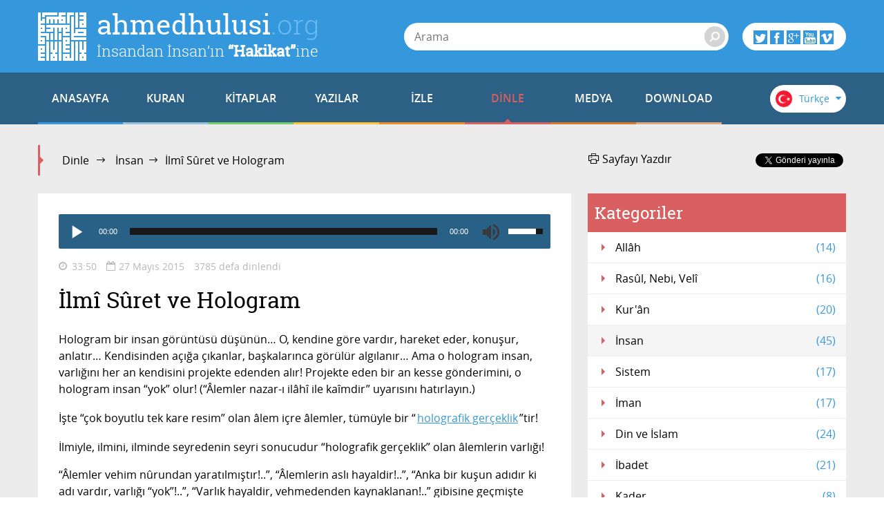

--- FILE ---
content_type: text/html; charset=utf-8
request_url: https://www.ahmedhulusi.org/tr/sohbet/ilmi-suret-ve-hologram
body_size: 19987
content:
<!doctype html>
<html lang="tr" xmlns:fb="http://ogp.me/ns/fb#">
    <head>
        <meta name="viewport" content="width=device-width, initial-scale=1.0" />
        
        <meta charset="utf-8" />
        <title>İlm&icirc; S&ucirc;ret ve Hologram - ahmedhulusi.org</title>
            <meta name="description" content="İlmiyle, ilmini, ilminde seyredenin seyri sonucudur holografik gerçeklik olan âlemlerin varlığı!" />
        <meta name="author" content="" />
        <link rel="canonical" href="https://www.ahmedhulusi.org:443/tr/sohbet/ilmi-suret-ve-hologram" />        
            <meta property="og:title" content="İlm&icirc; S&ucirc;ret ve Hologram - ahmedhulusi.org" />
            <meta property="og:url" content="https://www.ahmedhulusi.org:443/tr/sohbet/ilmi-suret-ve-hologram" />
            <meta property="og:image" content="https://www.ahmedhulusi.org/interfaces/ahmedhulusi/images/og-logo.png" />
            <meta property="og:site_name" content="ahmedhulusi.org" />
           <meta property="og:description" content="İlmiyle, ilmini, ilminde seyredenin seyri sonucudur holografik gerçeklik olan âlemlerin varlığı!" />        
        <link type="text/css" rel="stylesheet" href="/interfaces/ahmedhulusi/styles/styles.css"  />
        
        <link rel="shortcut icon" href="/interfaces/ahmedhulusi/images/favicon.png" type="image/x-icon" />
        
        <script src="/interfaces/ahmedhulusi/scripts/vendors/modernizr.custom.js"></script>
        <script src="/interfaces/ahmedhulusi/scripts/vendors/jquery-2.1.1.min.js"></script>
        <script src="/interfaces/ahmedhulusi/scripts/ahmedhulusi.min.js"></script>

                <script>
            (function(i,s,o,g,r,a,m){i['GoogleAnalyticsObject']=r;i[r]=i[r]||function(){
  (i[r].q=i[r].q||[]).push(arguments)},i[r].l=1*new Date();a=s.createElement(o),
  m=s.getElementsByTagName(o)[0];a.async=1;a.src=g;m.parentNode.insertBefore(a,m)
  })(window,document,'script','//www.google-analytics.com/analytics.js','ga');

  ga('create', 'UA-747070-1', 'auto');
  ga('send', 'pageview');        </script>
            </head>

    <body id="talk" class="stationary pager-is-visible talk talks single-talk talk-4184 page-pair-4184 tr  ">
        <div id="wrapper" class="page-wrap">
            <header id="masthead" class="top-header">
                <div class="container">
                    <a href="/tr" class="page-heading">
                        <h1 class="page-title">ahmedhulusi<span class="ext">.org</span></h1>
                        <h2 class="page-subtitle">İnsandan İnsan’ın <strong>“Hakikat”</strong>ine</h2>
                    </a>
                </div>
            </header>

            <header class="bottom-header">
                <div class="container">
                    <a href="#" class="menu-toggle">
                        <span class="menu-toggle-icon">
                            <span class="inner"></span>
                        </span>

                        <span class="menu-toggle-text">Menü</span>
                    </a>
                    <a href="/" class="page-heading is-scrolled"><span class="for-screenreader-only">ahmedhulusi<span class="ext">.org</span></span></a>

                    <nav id="main-nav" class="main-nav group">
                        <a href="/tr" class="home ">ANASAYFA</a>
                        
                    <a href="/tr/kuran" title="Kuran" class="nav-item quran has-mega first">KURAN</a>
                    <a href="/tr/kitaplar" title="Kitaplar" class="nav-item books has-mega">KİTAPLAR</a>
                    <a href="/tr/yazilar" title="Yazılar" class="nav-item articles has-mega">YAZILAR</a>
                    <a href="/tr/videolar" title="İzle" class="nav-item videos has-mega">İZLE</a>
                    <a href="/tr/sohbetler" title="Dinle" class="nav-item talks has-mega current">DİNLE</a>
                    <a href="/tr/medya" title="Medya" class="nav-item media has-mega">MEDYA</a>
                    <a href="/tr/download" title="Download" class="nav-item downloads last">DOWNLOAD</a>                    </nav>

                    <form class="page-search" method="get" action="/tr/arama">
    <a href="#" class="search-toggle toggle" aria-haspopup="true"><i class="icon-search"></i></a>
    <div class="search-form-elements">
        <input type="search" name="q" class="search-query" placeholder="Arama" value="" />
                <button><i class="icon-search"></i></button>
        <button class="search-button">Arama</button>
    </div>
</form>
                    <div class="social-actions">
    <a href="#" class="social-actions-button" aria-haspopup="true">
        <i class="icon-twitter"></i>
        <i class="icon-facebook"></i>
        <i class="icon-googleplus"></i>
        <i class="icon-youtube"></i>
        <i class="icon-vimeo"></i>
    </a>
    <div class="social-buttons group">
        <span class="social-button twitter-social-button">
            <a class="twitter-follow-button" href="https://twitter.com/AhmedHulusi" data-show-count="true" data-lang="tr">AhmedHulusi</a>
        </span>

        <span class="social-button facebook-social-button">
            <div class="fb-like" data-href="https://www.facebook.com/AhmedHulusi" data-width="250" data-layout="button_count" data-action="like" data-show-faces="false" data-share="false"></div>
        </span>

        <span class="social-button google-social-button">
            <div class="g-follow" data-annotation="bubble" data-height="20" data-href="https://plus.google.com/+AhmedHulusiOfficial" data-rel="publisher"></div>
        </span>

        <span class="social-button youtube-social-button">
            <span class="g-ytsubscribe" data-channel="AhmedHulusiOfficial" data-layout="default" data-count="default"></span>
        </span>
    </div>
</div>
                    <div class="lang-nav">
    <span class="lang-nav-current" aria-haspopup="true">
        <span class="lang-nav-flag lang-nav-flag-tr"></span>
        <span class="lang-nav-lang-name">Türkçe</span>
        <i class="icon-caret-down"></i>
    </span>
    <nav class="lang-nav-langs group">
                                                        <a href="http://www.ahmedhulusi.org/en/" class="lang-nav-lang">
                    <span class="lang-nav-flag lang-nav-flag-en"></span>
                    <span class="lang-nav-lang-name">English</span>
                </a>
                                                <a href="http://www.ahmedhulusi.org/de/" class="lang-nav-lang">
                    <span class="lang-nav-flag lang-nav-flag-de"></span>
                    <span class="lang-nav-lang-name">Deutsch</span>
                </a>
                                                <a href="http://www.ahmedhulusi.org/fr/" class="lang-nav-lang">
                    <span class="lang-nav-flag lang-nav-flag-fr"></span>
                    <span class="lang-nav-lang-name">Français</span>
                </a>
                                                <a href="http://www.ahmedhulusi.org/es/" class="lang-nav-lang">
                    <span class="lang-nav-flag lang-nav-flag-es"></span>
                    <span class="lang-nav-lang-name">Español</span>
                </a>
                                                <a href="http://www.ahmedhulusi.org/ru/" class="lang-nav-lang">
                    <span class="lang-nav-flag lang-nav-flag-ru"></span>
                    <span class="lang-nav-lang-name">Pусский</span>
                </a>
                                                <a href="http://www.ahmedhulusi.org/pk/" class="lang-nav-lang">
                    <span class="lang-nav-flag lang-nav-flag-pk"></span>
                    <span class="lang-nav-lang-name">پاکستانی</span>
                </a>
                                                <a href="http://www.ahmedhulusi.org/pl/" class="lang-nav-lang">
                    <span class="lang-nav-flag lang-nav-flag-pl"></span>
                    <span class="lang-nav-lang-name">Polski</span>
                </a>
                                                <a href="http://www.ahmedhulusi.org/nl/" class="lang-nav-lang">
                    <span class="lang-nav-flag lang-nav-flag-nl"></span>
                    <span class="lang-nav-lang-name">Nederlands</span>
                </a>
                                                <a href="http://www.ahmedhulusi.org/sq/" class="lang-nav-lang">
                    <span class="lang-nav-flag lang-nav-flag-sq"></span>
                    <span class="lang-nav-lang-name">Shqip</span>
                </a>
                                                <a href="http://www.ahmedhulusi.org/kw/" class="lang-nav-lang">
                    <span class="lang-nav-flag lang-nav-flag-kw"></span>
                    <span class="lang-nav-lang-name">Kiswahili</span>
                </a>
                                                <a href="http://www.ahmedhulusi.org/az/" class="lang-nav-lang">
                    <span class="lang-nav-flag lang-nav-flag-az"></span>
                    <span class="lang-nav-lang-name">Azeri</span>
                </a>
                                                <a href="http://www.ahmedhulusi.org/bo/" class="lang-nav-lang">
                    <span class="lang-nav-flag lang-nav-flag-bo"></span>
                    <span class="lang-nav-lang-name">Bosanski</span>
                </a>
                                                <a href="http://www.ahmedhulusi.org/ku/" class="lang-nav-lang">
                    <span class="lang-nav-flag lang-nav-flag-ku"></span>
                    <span class="lang-nav-lang-name">Kurdî</span>
                </a>
                                                <a href="http://www.ahmedhulusi.org/id/" class="lang-nav-lang">
                    <span class="lang-nav-flag lang-nav-flag-id"></span>
                    <span class="lang-nav-lang-name">Indonesian</span>
                </a>
                        </nav>
</div>                </div>
                                <nav id="mega-menu" class="mega-menu hide">
    <div class="container">
        <div class="mega-menu-content menu-quran hide">
    <ul class="menu-category-list">
        <li class="menu-category-quran menu-category-item"><a href="/tr/kuran/dinlemeler" data-related="menu-listen-list">Kuran Dinle</a></li>
        <li class="menu-category-quran menu-category-item"><a href="/tr/kuran/izlemeler/turkce-kuran-cozumu" data-related="menu-watching-list">Kuran İzle</a></li>
        <li class="menu-category-quran menu-category-item"><a href="/tr/kuran/kurani-anlamak-icin-on-bilgi" data-related="menu-reading-list">Kuran Oku</a></li>
    </ul>

    <ul id="menu-listen-list" class="menu-content-list group">
            <li class="mega-menu-item">
            <a href="/tr/kuran/dinle/087-ala-suresi-guler" class="menu-item-link">
            <span class="menu-item-image">
                                    <img src="https://www.ahmedhulusi.org/content/images/small_hasan-87-ala.jpg" alt="87 - A&#039;lâ Sûresi - Kur&#039;ân-ı Kerîm (arapça)" />                            </span>
                <h3 class="menu-item-title">87. A'lâ Sûresi</h3>
                <p class="menu-item-content">A’la Suresi, Mekke-i Mükerreme’de 8.sırada nazıl olmuştur... 19 ayettir... Adını, Hz.Rasulullah’a Ra...</p>
            </a>
        </li>
            <li class="mega-menu-item">
            <a href="/tr/kuran/dinle/083-mutaffifiyn-suresi-abdussamed" class="menu-item-link">
            <span class="menu-item-image">
                                    <img src="https://www.ahmedhulusi.org/content/images/small_abds-83-mutaffifiyn.jpg" alt="83. Mutaffifiyn Sûresi - Kur&#039;ân-ı Kerîm Çözümü (arapça)" />                            </span>
                <h3 class="menu-item-title">83. Mutaffifiyn Sûresi</h3>
                <p class="menu-item-content">Mutaffifiyn Suresi, Mekke-i Mükerreme’de nazıl olan son suredir, 86.sırada nazıl olmuştur (29-36 aye...</p>
            </a>
        </li>
            <li class="mega-menu-item">
            <a href="/tr/kuran/dinle/022-hac-suresi-shuraim" class="menu-item-link">
            <span class="menu-item-image">
                                    <img src="https://www.ahmedhulusi.org/content/images/small_shuraim-22-hac.jpg" alt="22 - Hac Sûresi - Kur&#039;ân-ı Kerîm (arapça)" />                            </span>
                <h3 class="menu-item-title">22 . Hac Sûresi</h3>
                <p class="menu-item-content">Hac Suresi, hem Mekke (88.sırada) ve hem de Medine (19.sırada) döneminde nazil olmuştur... Uslubu ve...</p>
            </a>
        </li>
            <li class="mega-menu-item">
            <a href="/tr/kuran/dinle/012-yusuf-suresi-shuraim" class="menu-item-link">
            <span class="menu-item-image">
                                    <img src="https://www.ahmedhulusi.org/content/images/small_shuraim-12-yusuf.jpg" alt="12 - Yûsuf Sûresi - Kur&#039;ân-ı Kerîm (arapça)" />                            </span>
                <h3 class="menu-item-title">12. Yûsuf Sûresi</h3>
                <p class="menu-item-content">Mekke döneminde 53. sırada nazıl olmuştur... 111 ayettir... Üçüncü ayetinde “ahsenel kasasi”, yani H...</p>
            </a>
        </li>
            <li class="mega-menu-item mega-menu-category-item">
            <a href="/tr/kuran/dinlemeler" class="menu-item-link">
                <span class="menu-item-image">
                </span>
                <h3 class="menu-item-title">Tüm Sûreleri Dinlemek için...</h3>
                <div class="menu-item-cover">
                    <span class="total-items">+602</span>
                </div>
            </a>
        </li>
    </ul>

    <ul id="menu-watching-list" class="menu-content-list group">
                    <li class="mega-menu-item">
                <a href="/tr/kuran/izle/037-saffat-suresi" class="menu-item-link">
            <span class="menu-item-image">
                                    <img src="https://www.ahmedhulusi.org/content/images/small_srgn-37-saffat.jpg" alt="37. Sâffât Sûresi - Kur&#039;ân-ı Kerîm Çözümü" />                            </span>
                    <h3 class="menu-item-title">37. Sâffât Sûresi</h3>
                    <p class="menu-item-content">Sure, saf tutanlar/dizilenler/dizenler anlamına gelen “Saffat” ismini, birinci ayetinden almaktadır...</p>
                </a>
            </li>
                    <li class="mega-menu-item">
                <a href="/tr/kuran/izle/043-zuhruf-suresi" class="menu-item-link">
            <span class="menu-item-image">
                                    <img src="https://www.ahmedhulusi.org/content/images/small_srgn-43-zuhruf.jpg" alt="43. Zuhruf Sûresi - Kur&#039;ân-ı Kerîm Çözümü" />                            </span>
                    <h3 class="menu-item-title">43. Zuhruf Sûresi</h3>
                    <p class="menu-item-content">Zuhruf Suresi Mekke döneminde 63. sırada nazıl olmuştur, 89 ayettir... Adı’nı 35.ayetinde geçen altı...</p>
                </a>
            </li>
                    <li class="mega-menu-item">
                <a href="/tr/kuran/izle/062-cumua-suresi-ar-tr" class="menu-item-link">
            <span class="menu-item-image">
                                    <img src="https://www.ahmedhulusi.org/content/images/small_abds-62-cumua.jpg" alt="62. Cumu&#039;a Sûresi - Kur&#039;ân-ı Kerîm Çözümü (arapça)" />                            </span>
                    <h3 class="menu-item-title">62. Cumu'a Sûresi</h3>
                    <p class="menu-item-content">Cum’a Suresi, Medine-i Münevvere’de nazıl olmuştur... Tüm Sureler itibarıyla 96. veya 110. sırada na...</p>
                </a>
            </li>
                    <li class="mega-menu-item">
                <a href="/tr/kuran/izle/015-hicr-suresi-ar-tr" class="menu-item-link">
            <span class="menu-item-image">
                                    <img src="https://www.ahmedhulusi.org/content/images/small_abds-15-hicr.jpg" alt="15. Hicr Sûresi - Kur&#039;ân-ı Kerîm Çözümü (arapça)" />                            </span>
                    <h3 class="menu-item-title">15. Hicr Sûresi</h3>
                    <p class="menu-item-content">Mekke döneminde 54.sırada nazıl olmuştur... 99 ayettir... “HİCR”, 80.ayette geçen Semud kavmi olan a...</p>
                </a>
            </li>
                <li class="mega-menu-item mega-menu-category-item">
            <a href="/tr/kuran/izlemeler/turkce-kuran-cozumu" class="menu-item-link">
                <span class="menu-item-image">
                </span>
                <h3 class="menu-item-title">Tüm Sûreleri İzlemek için...</h3>
                <div class="menu-item-cover">
                    <span class="total-items">+249</span>
                </div>
            </a>
        </li>
    </ul>

    <ul id="menu-reading-list" class="menu-content-list group">
                <li class="mega-menu-item">
            <a href="/tr/kuran/011-hud-suresi" class="menu-item-link">
                <span class="menu-item-image">
                    <img src="https://www.ahmedhulusi.org/interfaces/ahmedhulusi/images/small_kurani-kerim-cozumu-tr.png" alt="Allâh İlminden Yansımalarla
Kur'ân-ı Kerîm Çözümü" />
                </span>
                <h3 class="menu-item-title">11. Hûd</h3>
                <p class="menu-item-content">
                                        Eliif, Lââm, Ra... BİLGİnin (Kitabın) işaretleri kesin oluşmuş; sonra Hakiym ve Habiyr’in ledünnünde...                </p>
            </a>
        </li>
                <li class="mega-menu-item">
            <a href="/tr/kuran/020-taha-suresi" class="menu-item-link">
                <span class="menu-item-image">
                    <img src="https://www.ahmedhulusi.org/interfaces/ahmedhulusi/images/small_kurani-kerim-cozumu-tr.png" alt="Allâh İlminden Yansımalarla
Kur'ân-ı Kerîm Çözümü" />
                </span>
                <h3 class="menu-item-title">20. Tâhâ</h3>
                <p class="menu-item-content">
                                        Ey İNSAN (Âdem’e talim edilen Esmâ’nın tamamı ve ruh olarak üflenen diye benzetme yollu anlatılan Mu...                </p>
            </a>
        </li>
                <li class="mega-menu-item">
            <a href="/tr/kuran/048-feth-suresi" class="menu-item-link">
                <span class="menu-item-image">
                    <img src="https://www.ahmedhulusi.org/interfaces/ahmedhulusi/images/small_kurani-kerim-cozumu-tr.png" alt="Allâh İlminden Yansımalarla
Kur'ân-ı Kerîm Çözümü" />
                </span>
                <h3 class="menu-item-title">48. Feth</h3>
                <p class="menu-item-content">
                                        Kesinlikle sana öyle bir fetih (görüş açıklığı) verdik ki, (o) Feth-i Mubiyn’dir (apaçık açık hakika...                </p>
            </a>
        </li>
                <li class="mega-menu-item">
            <a href="/tr/kuran/098-beyyine-suresi" class="menu-item-link">
                <span class="menu-item-image">
                    <img src="https://www.ahmedhulusi.org/interfaces/ahmedhulusi/images/small_kurani-kerim-cozumu-tr.png" alt="Allâh İlminden Yansımalarla
Kur'ân-ı Kerîm Çözümü" />
                </span>
                <h3 class="menu-item-title">98. Beyyine</h3>
                <p class="menu-item-content">
                                        Ehl-i Kitap’tan ve müşriklerden hakikat bilgisini inkâr edenler, kendilerine o beyyine gelinceye kad...                </p>
            </a>
        </li>
                <li class="mega-menu-item mega-menu-category-item">
            <a href="/tr/kuran/kurani-anlamak-icin-on-bilgi" class="menu-item-link">
                <span class="menu-item-image">
                </span>
                <h3 class="menu-item-title">Tüm Sûreleri Okumak için...</h3>
                <div class="menu-item-cover">
                    <span class="total-items">+110</span>
                </div>
            </a>
        </li>
    </ul>
</div>        <div class="mega-menu-content menu-books has-no-category hide">
    <ul id="menu-books-list" class="menu-content-list group">
            <li class="mega-menu-item">
            <a href="/tr/kitap/yenilen" class="menu-item-link">
                <span class="menu-item-image">
                                            <img src="https://www.ahmedhulusi.org/content/images/small_tr-yenilen.png" alt="Yenilen" />                                    </span>
                <h3 class="menu-item-title">Yenilen!</h3>
                <p class="menu-item-content">Öyle bir Dünya'da yaşıyoruz ki...
Kimileri hâlâ katır sırtında ilerlemeye çalışıyor sınırlı yöresin...</p>
            </a>
        </li>
            <li class="mega-menu-item">
            <a href="/tr/kitap/insan-ve-din" class="menu-item-link">
                <span class="menu-item-image">
                                            <img src="https://www.ahmedhulusi.org/content/images/small_tr-insan-ve-din.png" alt="İnsan ve Din" />                                    </span>
                <h3 class="menu-item-title">İnsan ve Din</h3>
                <p class="menu-item-content">Bu kitaptaki yazıların ana karakteristiği, okuyucularımızla "B" harfinin işaret ettiği "giz"li anlam...</p>
            </a>
        </li>
            <li class="mega-menu-item">
            <a href="/tr/kitap/yasamin-gercegi" class="menu-item-link">
                <span class="menu-item-image">
                                            <img src="https://www.ahmedhulusi.org/content/images/small_tr-yasamin-gercegi.png" alt="Yaşamın Gerçeği" />                                    </span>
                <h3 class="menu-item-title">Yaşamın Gerçeği</h3>
                <p class="menu-item-content">Bu kitap, düşünen, sorgulayan, "Yaşamın Gerçeği"ni anlamak isteyen beyinler için yazıldı...
İnsan n...</p>
            </a>
        </li>
            <li class="mega-menu-item">
            <a href="/tr/kitap/dua-ve-zikir" class="menu-item-link">
                <span class="menu-item-image">
                                            <img src="https://www.ahmedhulusi.org/content/images/small_tr-dua-ve-zikir.png" alt="Dua ve Zikir" />                                    </span>
                <h3 class="menu-item-title">Dua ve Zikir</h3>
                <p class="menu-item-content">Beyninizdeki olağanüstü kuvvetten haberiniz var mı? Beynin YÖNLENDİRİLMİŞ MİKRODALGA üretme tekniği...</p>
            </a>
        </li>
            <li class="mega-menu-item">
            <a href="/tr/kitap/kuranin-sirri" class="menu-item-link">
                <span class="menu-item-image">
                                            <img src="https://www.ahmedhulusi.org/content/images/small_tr-kuranin-sirri.png" alt="Kurân&#039;ın Sırrı" />                                    </span>
                <h3 class="menu-item-title">Kurân'ın Sırrı</h3>
                <p class="menu-item-content">Bizâtihi Kurân’ın ve yeryüzünde yaşamış en muhteşem beşer olan Muhammed Mustafa (AleyhisSelâm)’ın aç...</p>
            </a>
        </li>
            <li class="mega-menu-item mega-menu-category-item">
            <a href="/tr/kitaplar" class="menu-item-link">
                <span class="menu-item-image">
                                    <img src="/interfaces/ahmedhulusi/images/book-cover-placeholder.png" alt="" />
                                </span>
                <h3 class="menu-item-title">Tüm Kitapları Okumak için...</h3>
                <div class="menu-item-cover">
                                                            <span class="total-items">+30</span>
                                    </div>
            </a>
        </li>
    </ul>
</div>
        <div class="mega-menu-content menu-articles hide">
    <ul class="menu-category-list">
            <li class="menu-category-article menu-category-item"><a href="/tr/yazilar/allah" data-related="menu-article-allah-list">Allâh</a></li>
            <li class="menu-category-article menu-category-item"><a href="/tr/yazilar/kuran" data-related="menu-article-kuran-list">Kur'ân</a></li>
            <li class="menu-category-article menu-category-item"><a href="/tr/yazilar/insan" data-related="menu-article-insan-list">İnsan</a></li>
            <li class="menu-category-article menu-category-item"><a href="/tr/yazilar/ibadet" data-related="menu-article-ibadet-list">İbadet</a></li>
            <li class="menu-category-article menu-category-item"><a href="/tr/yazilar/kader" data-related="menu-article-kader-list">Kader</a></li>
            <li class="menu-category-article menu-category-item"><a href="/tr/yazilar/ruh-melek-cin" data-related="menu-article-ruh-melek-cin-list">Ruh, Melek, Cin</a></li>
        </ul>
        <ul id="menu-article-allah-list" class="menu-content-list group">
                        <li class="mega-menu-item">
            <a href="/tr/yazi/rab-ne-demektir" class="menu-item-link">
            <span class="menu-item-image">
                                    <img src="https://www.ahmedhulusi.org/content/images/small_rab-ne-demektir-1.jpg" alt="Rabbini bilen, isimleri yönüyle Allâh’ı bilmiş olur." />                            </span>
                <h3 class="menu-item-title">“Rab”  Ne Demektir?</h3>
                <p class="menu-item-content">Efâl mertebesi dediğimiz mertebede tasarruf eden, Efâl mertebesini meydana getiren, mutlak varlıktır...</p>
            </a>
        </li>
                <li class="mega-menu-item">
            <a href="/tr/yazi/nicin-data" class="menu-item-link">
            <span class="menu-item-image">
                                    <img src="https://www.ahmedhulusi.org/content/images/small_nicin-data-thnail.jpg" alt="Niçin &quot;DATA&quot;?" />                            </span>
                <h3 class="menu-item-title">Niçin “DATA”?</h3>
                <p class="menu-item-content">Seyre girdik… Seyredebildiğimizce…
Paylaşmaya çalıştık, dilimiz döndüğünce...
Ama yazdıklarım için...</p>
            </a>
        </li>
                <li class="mega-menu-item">
            <a href="/tr/yazi/ilim-irade-kudret" class="menu-item-link">
            <span class="menu-item-image">
                                    <img src="https://www.ahmedhulusi.org/content/images/small_ilim-irade-kudret-thnail.jpg" alt="İlim-İrade-Kudret" />                            </span>
                <h3 class="menu-item-title">İlim - İrade - Kudret</h3>
                <p class="menu-item-content">Mahşerin üç atlısı!
“Sırat”ı bu üç ayakla geçmeye çalışıyoruz; yanı sıra bazı yardımcı kuvvelerle....</p>
            </a>
        </li>
                <li class="mega-menu-item">
            <a href="/tr/yazi/kelime-i-tevhidin-anlami-nedir" class="menu-item-link">
            <span class="menu-item-image">
                                    <img src="https://www.ahmedhulusi.org/content/images/small_kelimei-tevhid-ne-demektir-thnail.jpg" alt="Kelime-i Tevhid Ne Demektir?" />                            </span>
                <h3 class="menu-item-title">Kelime-i Tevhid Ne Demektir?</h3>
                <p class="menu-item-content">İslâm Dini’nin temelini, “LÂ İLÂHE İLLÂLLÂH” sözünün mânâsı oluşturur.
“Lâ ilâhe illâllâh” ne demek...</p>
            </a>
        </li>
                <li class="mega-menu-item mega-menu-category-item">
            <a href="/tr/yazilar/allah" class="menu-item-link">
                <span class="menu-item-image">
                                            <img src="https://www.ahmedhulusi.org/content/images/small_category-allah.jpg" alt="" />                                    </span>
                <h3 class="menu-item-title">Allâh Hakkında Yazılar</h3>
                <p class="menu-item-content"></p>
                <div class="menu-item-cover">
                                                                <span class="total-items">+8</span>
                                    </div>
            </a>
        </li>
    </ul>
        <ul id="menu-article-kuran-list" class="menu-content-list group">
                        <li class="mega-menu-item">
            <a href="/tr/yazi/besmele-hakkinda" class="menu-item-link">
            <span class="menu-item-image">
                                    <img src="https://www.ahmedhulusi.org/content/images/small_besmele-hakkinda-thnail.jpg" alt="Besmele Hakkında" />                            </span>
                <h3 class="menu-item-title">Besmele Hakkında</h3>
                <p class="menu-item-content">“FÂTİHA” Sûresi’nin mânâsı eğer derinliğine doğru anlaşılırsa, bize Kur’ân-ı Kerîm kilidini açacak a...</p>
            </a>
        </li>
                <li class="mega-menu-item">
            <a href="/tr/yazi/muhtesem-kaynak" class="menu-item-link">
            <span class="menu-item-image">
                                    <img src="https://www.ahmedhulusi.org/content/images/small_muhtesem-kaynak-thnail.jpg" alt="Muhteşem Kaynak" />                            </span>
                <h3 class="menu-item-title">Muhteşem Kaynak</h3>
                <p class="menu-item-content">“HOLOGRAFİK EVREN” gerçekliği, bildiğiniz üzere, geçtiğimiz yüzyılın en önemli bilimsel bulgularında...</p>
            </a>
        </li>
                <li class="mega-menu-item">
            <a href="/tr/yazi/ilk-ayetler" class="menu-item-link">
            <span class="menu-item-image">
                                    <img src="https://www.ahmedhulusi.org/content/images/small_ilk-ayetler-2.jpg" alt="O Kİ, (O Rabbanî özellikleri ve genetiğini) KALEM OLARAK ÖĞRETTİ (programladı)!" />                            </span>
                <h3 class="menu-item-title">İlk Âyetler</h3>
                <p class="menu-item-content">İşte, Hz. Muhammed (aleyhisselâm), “HANÎF” olarak böylesine düşünceler içinde, gökte bir tanrıya, ya...</p>
            </a>
        </li>
                <li class="mega-menu-item">
            <a href="/tr/yazi/fatiha-hamdi-allah-yapar" class="menu-item-link">
            <span class="menu-item-image">
                                    <img src="https://www.ahmedhulusi.org/content/images/small_fatiha-hamdi-allah-yapar-thnail.jpg" alt="Fâtiha: Hamd&#039;ı Allâh Yapar" />                            </span>
                <h3 class="menu-item-title">Fâtiha: Hamd'ı Allâh Yapar</h3>
                <p class="menu-item-content">İlk âyeti okuyoruz:
“El Hamdu lillâhi Rabbil’âlemiyn.”
“MUTLAK değerlendirme ALLÂH’a aittir!”
“Ne...</p>
            </a>
        </li>
                <li class="mega-menu-item mega-menu-category-item">
            <a href="/tr/yazilar/kuran" class="menu-item-link">
                <span class="menu-item-image">
                                            <img src="https://www.ahmedhulusi.org/content/images/small_category-kuran.jpg" alt="" />                                    </span>
                <h3 class="menu-item-title">Kur'ân Hakkında Yazılar</h3>
                <p class="menu-item-content"></p>
                <div class="menu-item-cover">
                                                                <span class="total-items">+19</span>
                                    </div>
            </a>
        </li>
    </ul>
        <ul id="menu-article-insan-list" class="menu-content-list group">
                        <li class="mega-menu-item">
            <a href="/tr/yazi/bilinc-beynin-neresinde" class="menu-item-link">
            <span class="menu-item-image">
                                    <img src="https://www.ahmedhulusi.org/content/images/small_bilinc-beynin-neresinde-thnail.jpg" alt="Bilinç Beynin Neresinde?" />                            </span>
                <h3 class="menu-item-title">Bilinç Beynin Neresinde?</h3>
                <p class="menu-item-content">Öylesine düşünmeden ve sorgulamadan yaşamaya alışmışız ki, gördüğümüz kadarını maddeye, mekanik çalı...</p>
            </a>
        </li>
                <li class="mega-menu-item">
            <a href="/tr/yazi/gormek" class="menu-item-link">
            <span class="menu-item-image">
                                    <img src="https://www.ahmedhulusi.org/content/images/small_gormek-thnail.jpg" alt="Görmek" />                            </span>
                <h3 class="menu-item-title">Görmek!??</h3>
                <p class="menu-item-content">Yaşamımızda en önemli fonksiyonlarımızdan biridir görmek!
Nedir “görmek”?..
Ne görüyoruz?..
Nasıl...</p>
            </a>
        </li>
                <li class="mega-menu-item">
            <a href="/tr/yazi/insanin-olusumu" class="menu-item-link">
            <span class="menu-item-image">
                                    <img src="https://www.ahmedhulusi.org/content/images/small_insanin-olusumu-thnail.jpg" alt="İnsanın Oluşumu" />                            </span>
                <h3 class="menu-item-title">İnsanın Oluşumu</h3>
                <p class="menu-item-content">İnsanı bu yönleriyle tanıdıktan sonra bedenin özellikleri ve insanın özellikleri diye ikiye ayırabil...</p>
            </a>
        </li>
                <li class="mega-menu-item">
            <a href="/tr/yazi/turlu-yonleriyle-insan" class="menu-item-link">
            <span class="menu-item-image">
                                    <img src="https://www.ahmedhulusi.org/content/images/small_turlu-yonleriyle-insan-thnail.jpg" alt="Türlü Yönleriyle İnsan" />                            </span>
                <h3 class="menu-item-title">Türlü Yönleriyle İnsan</h3>
                <p class="menu-item-content">İnsan diyoruz...
Bu insan kelimesinin mânâsı olan varlığı evvela “beden” adı altında duyulara hitap...</p>
            </a>
        </li>
                <li class="mega-menu-item mega-menu-category-item">
            <a href="/tr/yazilar/insan" class="menu-item-link">
                <span class="menu-item-image">
                                            <img src="https://www.ahmedhulusi.org/content/images/small_category-insan.jpg" alt="" />                                    </span>
                <h3 class="menu-item-title">İnsan Hakkında Yazılar</h3>
                <p class="menu-item-content"></p>
                <div class="menu-item-cover">
                                                                <span class="total-items">+27</span>
                                    </div>
            </a>
        </li>
    </ul>
        <ul id="menu-article-ibadet-list" class="menu-content-list group">
                        <li class="mega-menu-item">
            <a href="/tr/yazi/hacdaki-iki-buyuk-sir" class="menu-item-link">
            <span class="menu-item-image">
                                    <img src="https://www.ahmedhulusi.org/content/images/small_hac-olayindaki-iki-buyuk-sir-thnail.jpg" alt="Hac Olayındaki İki Büyük Sır" />                            </span>
                <h3 class="menu-item-title">Hac'daki İki Büyük Sır</h3>
                <p class="menu-item-content">HAC olayının altında yatan sır gerçekten hafsalaların kolay kolay alabileceği bir şey değildir. Hacc...</p>
            </a>
        </li>
                <li class="mega-menu-item">
            <a href="/tr/yazi/nicin-zikir" class="menu-item-link">
            <span class="menu-item-image">
                                    <img src="https://www.ahmedhulusi.org/content/images/small_nicin-zikir-2-thnail.jpg" alt="Niçin Zikir?" />                            </span>
                <h3 class="menu-item-title">Niçin Zikir?</h3>
                <p class="menu-item-content">Evet, “Din”, dünya saltanatı için değil; kişinin ölüm ötesi saltanatı ya da Hz. İSA’nın deyimiyle, “...</p>
            </a>
        </li>
                <li class="mega-menu-item">
            <a href="/tr/yazi/arac-amac" class="menu-item-link">
            <span class="menu-item-image">
                                    <img src="https://www.ahmedhulusi.org/content/images/small_arac-amac-thnail.jpg" alt="Araç-Amaç" />                            </span>
                <h3 class="menu-item-title">Araç-Amaç</h3>
                <p class="menu-item-content">Kelime-i şehâdet’ten sonra, “İslâm”ın ikinci şartı Mirâc'dır!
Kelime-i şehâdet ile, “Allâh”ın varlı...</p>
            </a>
        </li>
                <li class="mega-menu-item">
            <a href="/tr/yazi/tanrinin-gokten-inen-kadiri" class="menu-item-link">
            <span class="menu-item-image">
                                    <img src="https://www.ahmedhulusi.org/content/images/small_tanrinin-gokten-inen-kadiri2-thnail.jpg" alt="Tanrının Gökten İnen Kadiri" />                            </span>
                <h3 class="menu-item-title">Tanrı'nın Gökten İnen Kadiri</h3>
                <p class="menu-item-content">Tanrı kavramına dayalı dinsel anlayışta, şöyle bir gece hayal edilir ki adına “Kadir Gecesi” derler...</p>
            </a>
        </li>
                <li class="mega-menu-item mega-menu-category-item">
            <a href="/tr/yazilar/ibadet" class="menu-item-link">
                <span class="menu-item-image">
                                            <img src="https://www.ahmedhulusi.org/content/images/small_category-ibadet.jpg" alt="" />                                    </span>
                <h3 class="menu-item-title">İbadet Hakkında Yazılar</h3>
                <p class="menu-item-content"></p>
                <div class="menu-item-cover">
                                                                <span class="total-items">+19</span>
                                    </div>
            </a>
        </li>
    </ul>
        <ul id="menu-article-kader-list" class="menu-content-list group">
                        <li class="mega-menu-item">
            <a href="/tr/yazi/dua-ve-kader" class="menu-item-link">
            <span class="menu-item-image">
                                    <img src="https://www.ahmedhulusi.org/content/images/small_dua-ve-kader-thnail.jpg" alt="Dua ve Kader" />                            </span>
                <h3 class="menu-item-title">Dua ve Kader</h3>
                <p class="menu-item-content">DUA söz konusu olduğu zaman, hemen pek çoğumuz yanlış bilgiyle şartlanmak yüzünden, “Aman canım kade...</p>
            </a>
        </li>
                <li class="mega-menu-item">
            <a href="/tr/yazi/burclarin-beyin-uzerindeki-tesirleri" class="menu-item-link">
            <span class="menu-item-image">
                                    <img src="https://www.ahmedhulusi.org/content/images/small_burclarin-beyin-uzerindeki-etkileri-1.jpg" alt="Cenin 120. güne ulaştığında henüz yeni oluşmaya başlayan beyin, ilk kozmik ışınsal tesirleri değerlendirebilecek düzeye ulaşır." />                            </span>
                <h3 class="menu-item-title">Burçların Beyin Üzerindeki Etkileri</h3>
                <p class="menu-item-content">Eskilerin “BURÇ” kelimesiyle adlandırdığı takımyıldızlar yaklaşık 500-600 milyon ile milyarı geçen s...</p>
            </a>
        </li>
                <li class="mega-menu-item">
            <a href="/tr/yazi/tek-dilemisse" class="menu-item-link">
            <span class="menu-item-image">
                                    <img src="https://www.ahmedhulusi.org/content/images/small_tek-dilemisse-thnail.jpg" alt="Tek Dilemişse" />                            </span>
                <h3 class="menu-item-title">Tek Dilemişse</h3>
                <p class="menu-item-content">Bu açıdan bakınca...
Şayet bir birimde, kendini aşikâr etmeyi murat etmişse... Veya bir birimde ken...</p>
            </a>
        </li>
                <li class="mega-menu-item">
            <a href="/tr/yazi/kader-konusunda-bilgiler" class="menu-item-link">
            <span class="menu-item-image">
                                    <img src="https://www.ahmedhulusi.org/content/images/small_kader-konusunda-bilgiler-thnail.jpg" alt="Kader Konusunda Bilgiler" />                            </span>
                <h3 class="menu-item-title">Kader Konusunda Bilgiler</h3>
                <p class="menu-item-content">İnsanların başlarına gelen ve gelecek olan her şeyin ezelde takdir edilmiş olduğunu belirten sayısız...</p>
            </a>
        </li>
                <li class="mega-menu-item mega-menu-category-item">
            <a href="/tr/yazilar/kader" class="menu-item-link">
                <span class="menu-item-image">
                                            <img src="https://www.ahmedhulusi.org/content/images/small_category-kader.jpg" alt="" />                                    </span>
                <h3 class="menu-item-title">Kader Hakkında Yazılar</h3>
                <p class="menu-item-content"></p>
                <div class="menu-item-cover">
                                                                <span class="total-items">+9</span>
                                    </div>
            </a>
        </li>
    </ul>
        <ul id="menu-article-ruh-melek-cin-list" class="menu-content-list group">
                        <li class="mega-menu-item">
            <a href="/tr/yazi/cin-turu" class="menu-item-link">
            <span class="menu-item-image">
                                    <img src="https://www.ahmedhulusi.org/content/images/small_cin-thnail.jpg" alt="Cin" />                            </span>
                <h3 class="menu-item-title">Cin</h3>
                <p class="menu-item-content">“CİN” adıyla işaret edilen; gerçeği itibarıyla insan gözü tarafından görülemeyen; bazen de sahip old...</p>
            </a>
        </li>
                <li class="mega-menu-item">
            <a href="/tr/yazi/meleklerin-tenezzulu-ne-demek" class="menu-item-link">
            <span class="menu-item-image">
                                    <img src="https://www.ahmedhulusi.org/content/images/small_meleklerin-tenezzulu-thnail.jpg" alt="&quot;Meleklerin Tenezzülü&quot; Ne Demek?.." />                            </span>
                <h3 class="menu-item-title">"Meleklerin Tenezzülü" Ne Demek?..</h3>
                <p class="menu-item-content">Meleklerin tenezzülü iki yönlüdür:
Birincisi; varlığındaki, özündeki kuvvetlerin senin şuurunda ort...</p>
            </a>
        </li>
                <li class="mega-menu-item">
            <a href="/tr/yazi/ruh-nedir" class="menu-item-link">
            <span class="menu-item-image">
                                    <img src="https://www.ahmedhulusi.org/content/images/small_ruh-nedir-thnail.jpg" alt="Ruh Nedir?.." />                            </span>
                <h3 class="menu-item-title">Ruh Nedir?..</h3>
                <p class="menu-item-content">Bu kitabı yazdıktan sonra pek çok cahil kişi, kulaktan dolma ilkel bilgilere dayanarak bize sordu.....</p>
            </a>
        </li>
                <li class="mega-menu-item">
            <a href="/tr/yazi/tanrinin-gokten-inen-kadiri" class="menu-item-link">
            <span class="menu-item-image">
                                    <img src="https://www.ahmedhulusi.org/content/images/small_tanrinin-gokten-inen-kadiri2-thnail.jpg" alt="Tanrının Gökten İnen Kadiri" />                            </span>
                <h3 class="menu-item-title">Tanrı'nın Gökten İnen Kadiri</h3>
                <p class="menu-item-content">Tanrı kavramına dayalı dinsel anlayışta, şöyle bir gece hayal edilir ki adına “Kadir Gecesi” derler...</p>
            </a>
        </li>
                <li class="mega-menu-item mega-menu-category-item">
            <a href="/tr/yazilar/ruh-melek-cin" class="menu-item-link">
                <span class="menu-item-image">
                                            <img src="https://www.ahmedhulusi.org/content/images/small_category-ruh-melek-cin.jpg" alt="" />                                    </span>
                <h3 class="menu-item-title">Ruh, Melek, Cin Hakkında Yazılar</h3>
                <p class="menu-item-content"></p>
                <div class="menu-item-cover">
                                                                <span class="total-items">+14</span>
                                    </div>
            </a>
        </li>
    </ul>
    </div>        <div class="mega-menu-content menu-videos hide">
    <ul class="menu-category-list">
            <li class="menu-category-video menu-category-item"><a href="/tr/videolar/rasul-nebi-veli" data-related="menu-video-rasul-nebi-veli-list">Rasûl, Nebi, Velî</a></li>
            <li class="menu-category-video menu-category-item"><a href="/tr/videolar/insan" data-related="menu-video-insan-list">İnsan</a></li>
            <li class="menu-category-video menu-category-item"><a href="/tr/videolar/din-ve-islam" data-related="menu-video-din-ve-islam-list">Din ve İslam</a></li>
            <li class="menu-category-video menu-category-item"><a href="/tr/videolar/ibadet" data-related="menu-video-ibadet-list">İbadet</a></li>
            <li class="menu-category-video menu-category-item"><a href="/tr/videolar/olum-otesi" data-related="menu-video-olum-otesi-list">Ölüm Ötesi</a></li>
            <li class="menu-category-video menu-category-item"><a href="/tr/videolar/expo-tv-2005" data-related="menu-video-expo-tv-2005-list">Expo TV (2005)</a></li>
        </ul>
        <ul id="menu-video-rasul-nebi-veli-list" class="menu-content-list group">
                        <li class="mega-menu-item">
            <a href="/tr/video/hz-muhammed-farki" class="menu-item-link">
            <span class="menu-item-image">
                                    <img src="https://www.ahmedhulusi.org/content/images/small_insan-ve-din-10.muhammed-farki.jpg" alt="Hz. Muhammed Farkı" />                            </span>
                <h3 class="menu-item-title">Hz. Muhammed Farkı</h3>
                <p class="menu-item-content">İsmi "ALLÂH" olan, bize Hz. Muhammed (aleyhisselâm) tarafından bildirilmiştir! Çünkü O, bir peygambe...</p>
            </a>
        </li>
                <li class="mega-menu-item">
            <a href="/tr/video/la-sohbeti" class="menu-item-link">
            <span class="menu-item-image">
                                    <img src="https://www.ahmedhulusi.org/content/images/small_la-sohbeti.jpg" alt="La sohbeti" />                            </span>
                <h3 class="menu-item-title">Lâ Sohbeti</h3>
                <p class="menu-item-content">Üstad Ahmed Hulûsi'nin 2008 yılında yaptığı bir sohbet.
Herkesin bir notası var, bir bilinç seviyes...</p>
            </a>
        </li>
                <li class="mega-menu-item">
            <a href="/tr/video/hadisleri-inkar-etmeyin" class="menu-item-link">
            <span class="menu-item-image">
                                    <img src="https://www.ahmedhulusi.org/content/images/small_video-hadisleri-inkar-etmeyin.jpg" alt="Hadisleri İnkâr Etmeyin!" />                            </span>
                <h3 class="menu-item-title">Hadisleri İnkâr Etmeyin!</h3>
                <p class="menu-item-content">- Kurân'da ve hadislerde kullanılan kelimeler, metaforlar ve mecazlar olarak kullanılmıştır.- "Biz a...</p>
            </a>
        </li>
                <li class="mega-menu-item">
            <a href="/tr/video/mehdi-gelirse" class="menu-item-link">
            <span class="menu-item-image">
                                    <img src="https://www.ahmedhulusi.org/content/images/small_video-mehdi-gelirse.jpg" alt="Mehdi Gelirse..?" />                            </span>
                <h3 class="menu-item-title">Mehdi Gelirse..?</h3>
                <p class="menu-item-content">- Mehdi, Kurân'ın ve Rasûlullâh'ın hadislerinin dışında hiçbir şey söylemeyecek!- Mehdi gelecek ama...</p>
            </a>
        </li>
                <li class="mega-menu-item mega-menu-category-item">
            <a href="/tr/videolar/rasul-nebi-veli" class="menu-item-link">
                <span class="menu-item-image">
                                            <img src="https://www.ahmedhulusi.org/content/images/small_category-rasul-nebi-veli.jpg" alt="" />                                    </span>
                <h3 class="menu-item-title">Rasûl, Nebi, Velî Hakkında Videolar</h3>
                <p class="menu-item-content"></p>
                <div class="menu-item-cover">
                                                                <span class="total-items">+5</span>
                                    </div>
            </a>
        </li>
    </ul>
        <ul id="menu-video-insan-list" class="menu-content-list group">
                        <li class="mega-menu-item">
            <a href="/tr/video/yaratan-sende" class="menu-item-link">
            <span class="menu-item-image">
                                    <img src="https://www.ahmedhulusi.org/content/images/small_yaratan-sende1.jpg" alt="Yaratan Sende" />                            </span>
                <h3 class="menu-item-title">Yaratan Sende</h3>
                <p class="menu-item-content">Besmele'de İSMİ 'Allah' olarak tanıtılanın ne olduğunu ve İhlas suresinin manasını anlamadığın sürec...</p>
            </a>
        </li>
                <li class="mega-menu-item">
            <a href="/tr/video/gecmiste-yasananlari-birakin" class="menu-item-link">
            <span class="menu-item-image">
                                    <img src="https://www.ahmedhulusi.org/content/images/small_video-gecmiste-yasananlari-birakin.jpg" alt="Geçmişte Yaşananları Bırakın!" />                            </span>
                <h3 class="menu-item-title">Geçmişte Yaşananları Bırakın!</h3>
                <p class="menu-item-content">- Dün, sadece ders almak için hatırlanır.- Yarına yeni şeyleri yaşayabilmek için, dünü unutmak zorun...</p>
            </a>
        </li>
                <li class="mega-menu-item">
            <a href="/tr/video/kuranda-anlatilan-halife-kim" class="menu-item-link">
            <span class="menu-item-image">
                                    <img src="https://www.ahmedhulusi.org/content/images/small_video-kuranda-anlatilan-halife-kim.jpg" alt="Kurân&#039;da Anlatılan Halife Kim?" />                            </span>
                <h3 class="menu-item-title">Kurân'da Anlatılan Halife Kim?</h3>
                <p class="menu-item-content">- Halife, Allâh esmasının özelliklerini bir kompozisyon olarak açığa çıkaran varlık demektir.- Kur'â...</p>
            </a>
        </li>
                <li class="mega-menu-item">
            <a href="/tr/video/insan-evrimle-mi-olustu" class="menu-item-link">
            <span class="menu-item-image">
                                    <img src="https://www.ahmedhulusi.org/content/images/small_video-insan-evrimle-mi-olustu.jpg" alt="İnsan Evrimle Mi Oluştu?" />                            </span>
                <h3 class="menu-item-title">İnsan Evrimle Mi Oluştu?</h3>
                <p class="menu-item-content">- Yeryüzünde yaşayan insansılar vardı. Bu insansılar evrimle oluşmuş varlıklardır.- İnsan, "ceale" k...</p>
            </a>
        </li>
                <li class="mega-menu-item mega-menu-category-item">
            <a href="/tr/videolar/insan" class="menu-item-link">
                <span class="menu-item-image">
                                            <img src="https://www.ahmedhulusi.org/content/images/small_category-insan.jpg" alt="" />                                    </span>
                <h3 class="menu-item-title">İnsan Hakkında Videolar</h3>
                <p class="menu-item-content"></p>
                <div class="menu-item-cover">
                                                                <span class="total-items">+19</span>
                                    </div>
            </a>
        </li>
    </ul>
        <ul id="menu-video-din-ve-islam-list" class="menu-content-list group">
                        <li class="mega-menu-item">
            <a href="/tr/video/sunnet-ne-degildir" class="menu-item-link">
            <span class="menu-item-image">
                                    <img src="https://www.ahmedhulusi.org/content/images/small_insan-ve-din-08.sunnet-ne-degildir.jpg" alt="Sünnet ne değildir?" />                            </span>
                <h3 class="menu-item-title">Sünnet Ne Değildir?</h3>
                <p class="menu-item-content">"Sünnet", sakal–bıyık, elbise–sarık, kılık–kıyafet midir?
ALLÂH Rasûlü'nün sünneti ne olabilir acab...</p>
            </a>
        </li>
                <li class="mega-menu-item">
            <a href="/tr/video/din-niye-gelmistir" class="menu-item-link">
            <span class="menu-item-image">
                                    <img src="https://www.ahmedhulusi.org/content/images/small_video-din-niye-gelmistir.jpg" alt="Din Niye Gelmiştir?" />                            </span>
                <h3 class="menu-item-title">Din Niye Gelmiştir?</h3>
                <p class="menu-item-content">- Din, insana hakikati olan Allah'ı, varlığını meydana getiren Allah'ın kuvvelerini hissedip yaşamas...</p>
            </a>
        </li>
                <li class="mega-menu-item">
            <a href="/tr/video/dinde-fetva-yoktur" class="menu-item-link">
            <span class="menu-item-image">
                                    <img src="https://www.ahmedhulusi.org/content/images/small_video-dinde-fetva-yoktur.jpg" alt="Dinde Fetva Yoktur!" />                            </span>
                <h3 class="menu-item-title">Dinde Fetva Yoktur!</h3>
                <p class="menu-item-content">- Dinde fetva yoktur ve mazeret geçerli değildir, ölüm tadıldıktan sonraki süreçte!- Allâh'a ve Rasû...</p>
            </a>
        </li>
                <li class="mega-menu-item">
            <a href="/tr/video/din-neyi-anlatiyor" class="menu-item-link">
            <span class="menu-item-image">
                                    <img src="https://www.ahmedhulusi.org/content/images/small_video-din-neyi-anlatiyor.jpg" alt="Din Neyi Anlatıyor?" />                            </span>
                <h3 class="menu-item-title">Din Neyi Anlatıyor?</h3>
                <p class="menu-item-content">- İnsan bu bedenden ibaret değil... Ölümsüz bir varlık!- Dinde ve Kurân'ın anlatımında, birçok şey m...</p>
            </a>
        </li>
                <li class="mega-menu-item mega-menu-category-item">
            <a href="/tr/videolar/din-ve-islam" class="menu-item-link">
                <span class="menu-item-image">
                                            <img src="https://www.ahmedhulusi.org/content/images/small_category-din-ve-islam.jpg" alt="" />                                    </span>
                <h3 class="menu-item-title">Din ve İslam Hakkında Videolar</h3>
                <p class="menu-item-content"></p>
                <div class="menu-item-cover">
                                                                <span class="total-items">+4</span>
                                    </div>
            </a>
        </li>
    </ul>
        <ul id="menu-video-ibadet-list" class="menu-content-list group">
                        <li class="mega-menu-item">
            <a href="/tr/video/ehl-i-beytte-namaz" class="menu-item-link">
            <span class="menu-item-image">
                                    <img src="https://www.ahmedhulusi.org/content/images/small_beynin-sirlari-04.ehli-beytte-namaz.jpg" alt="Ehl-i Beyt&#039;te Namaz" />                            </span>
                <h3 class="menu-item-title">Ehl-i Beyt'te Namaz</h3>
                <p class="menu-item-content">"B"ismillâh'ir Rahmân'ir Rahıym...
"Varlığımı da oluşturup ismi "Allâh" olan Rahmân'dır Rahıym'dir...</p>
            </a>
        </li>
                <li class="mega-menu-item">
            <a href="/tr/video/islam-dini-nasil-yasanir" class="menu-item-link">
            <span class="menu-item-image">
                                    <img src="https://www.ahmedhulusi.org/content/images/small_video-islam-dini-nasil-yasanir.jpg" alt="İslâm Dini Nasıl Yaşanır?" />                            </span>
                <h3 class="menu-item-title">İslâm Dini Nasıl Yaşanır?</h3>
                <p class="menu-item-content">- Allah'ı zikir; Kelime-i Tevhid'in anlamını kavrayıp, yaşama o anlayışla bakabilmektir.- Salât; ezb...</p>
            </a>
        </li>
                <li class="mega-menu-item">
            <a href="/tr/video/beyin-dua-mekanizmasi" class="menu-item-link">
            <span class="menu-item-image">
                                    <img src="https://www.ahmedhulusi.org/content/images/small_beynin-sirlari-03.beyin-dua-mekanizmasi.jpg" alt="Beyin - Dua Mekanizması" />                            </span>
                <h3 class="menu-item-title">Beyin - Dua Mekanizması</h3>
                <p class="menu-item-content">"Dua" özünüzdeki Allâh Esmâ'sından gelir; beyninizden, o amaca yönlendirilmiş dalga olarak açığa çık...</p>
            </a>
        </li>
                <li class="mega-menu-item">
            <a href="/tr/video/icinden-geldigi-gibi-dua-et" class="menu-item-link">
            <span class="menu-item-image">
                                    <img src="https://www.ahmedhulusi.org/content/images/small_video-icinden-geldigi-gibi-dua-et.jpg" alt="İçinden Geldiği Gibi Dua Et!" />                            </span>
                <h3 class="menu-item-title">İçinden Geldiği Gibi Dua Et!</h3>
                <p class="menu-item-content">- Dua, içinden geleni Allâh'a yönlendirmen demektir.- Allâh'ı iste... Ben sana bütün esmamın güçleri...</p>
            </a>
        </li>
                <li class="mega-menu-item mega-menu-category-item">
            <a href="/tr/videolar/ibadet" class="menu-item-link">
                <span class="menu-item-image">
                                            <img src="https://www.ahmedhulusi.org/content/images/small_category-ibadet.jpg" alt="" />                                    </span>
                <h3 class="menu-item-title">İbadet Hakkında Videolar</h3>
                <p class="menu-item-content"></p>
                <div class="menu-item-cover">
                                                                <span class="total-items">+6</span>
                                    </div>
            </a>
        </li>
    </ul>
        <ul id="menu-video-olum-otesi-list" class="menu-content-list group">
                        <li class="mega-menu-item">
            <a href="/tr/video/olumu-tattiktan-sonra" class="menu-item-link">
            <span class="menu-item-image">
                                    <img src="https://www.ahmedhulusi.org/content/images/small_video-olumu-tattiktan-sonra.jpg" alt="Ölümü Tattıktan Sonra..?" />                            </span>
                <h3 class="menu-item-title">Ölümü Tattıktan Sonra..?</h3>
                <p class="menu-item-content">- Ölümden sonra amigdala, dalgaboyu yapısı itibarıyla aynen devam ediyorsa, niçin bir insanın kendin...</p>
            </a>
        </li>
                <li class="mega-menu-item">
            <a href="/tr/video/kabir-alemi-mezara-girince-mi-baslar" class="menu-item-link">
            <span class="menu-item-image">
                                    <img src="https://www.ahmedhulusi.org/content/images/small_video-kabir-alemi-mezara-girince-mi-baslar.jpg" alt="Kabir Alemi Mezara Girince Mi Başlar?" />                            </span>
                <h3 class="menu-item-title">Kabir Alemi Mezara Girince Mi Başlar?</h3>
                <p class="menu-item-content">- Kabir alemi, sizin şu andaki düşünce dünyanızın ta kendisidir.- Mezar, bedene hitap eden toprak ya...</p>
            </a>
        </li>
                <li class="mega-menu-item">
            <a href="/tr/video/cehennem-nerede" class="menu-item-link">
            <span class="menu-item-image">
                                    <img src="https://www.ahmedhulusi.org/content/images/small_video-cehennem-nerede.jpg" alt="Cehennem Nerede?" />                            </span>
                <h3 class="menu-item-title">Cehennem Nerede?</h3>
                <p class="menu-item-content">Mikdâd bin Esved (r.a.)’dan nakledilir: Rasûlullâh (s.a.v.) şöyle buyurdu:
 "Kıyamet günü Güneş hal...</p>
            </a>
        </li>
                <li class="mega-menu-item">
            <a href="/tr/video/olumden-sonra-sefaat-var-mi" class="menu-item-link">
            <span class="menu-item-image">
                                    <img src="https://www.ahmedhulusi.org/content/images/small_video-olumden-sonra-seffat-var-mi.jpg" alt="Ölümden Sonra Şefaat Var Mı?" />                            </span>
                <h3 class="menu-item-title">Ölümden Sonra Şefaat Var Mı?</h3>
                <p class="menu-item-content">- Kurân'ın bildirisi ve Rasûlullâh'ın öğrettikleri şefaatin ta kendisidir!- Dünyadayken bu şefaati d...</p>
            </a>
        </li>
                <li class="mega-menu-item mega-menu-category-item">
            <a href="/tr/videolar/olum-otesi" class="menu-item-link">
                <span class="menu-item-image">
                                            <img src="https://www.ahmedhulusi.org/content/images/small_category-olum.jpg" alt="" />                                    </span>
                <h3 class="menu-item-title">Ölüm Ötesi Hakkında Videolar</h3>
                <p class="menu-item-content"></p>
                <div class="menu-item-cover">
                                                                <span class="total-items">+8</span>
                                    </div>
            </a>
        </li>
    </ul>
        <ul id="menu-video-expo-tv-2005-list" class="menu-content-list group">
                        <li class="mega-menu-item">
            <a href="/tr/video/24-kadir" class="menu-item-link">
            <span class="menu-item-image">
                                    <img src="https://www.ahmedhulusi.org/content/images/small_expo-tv-24-kadir.jpg" alt="Kadir" />                            </span>
                <h3 class="menu-item-title">Kadir #24</h3>
                <p class="menu-item-content">"İnnâ enzelnaHU fiy LeyletilKadr" (97.Kadr: 1)
"Kur'ân" ismiyle işaret edilen "sırlar bütününü" ve...</p>
            </a>
        </li>
                <li class="mega-menu-item">
            <a href="/tr/video/07-kilitlenmis-beyin" class="menu-item-link">
            <span class="menu-item-image">
                                    <img src="https://www.ahmedhulusi.org/content/images/small_expo-tv-07-kilitlenmislik.jpg" alt="Kilitlenmişlik" />                            </span>
                <h3 class="menu-item-title">Kilitlenmiş Beyin #7</h3>
                <p class="menu-item-content">"...Ki onların kalpleri (şuurları) var, (hakikati) kavrayamazlar; gözleri var bunların, onlarla bakt...</p>
            </a>
        </li>
                <li class="mega-menu-item">
            <a href="/tr/video/18-ruhlar" class="menu-item-link">
            <span class="menu-item-image">
                                    <img src="https://www.ahmedhulusi.org/content/images/small_expo-tv-18-ruhlar.jpg" alt="Ruhlar" />                            </span>
                <h3 class="menu-item-title">Ruhlar #18</h3>
                <p class="menu-item-content">"(Yahudiler) SANA RUH'TAN SORUYORLAR... DE Kİ: 'RUH, RABBİMİN HÜKMÜNDENDİR. İLİMDEN SİZE PEK AZ VERİ...</p>
            </a>
        </li>
                <li class="mega-menu-item">
            <a href="/tr/video/02-sunnet" class="menu-item-link">
            <span class="menu-item-image">
                                    <img src="https://www.ahmedhulusi.org/content/images/small_expo-tv-02-sunnet.jpg" alt="Sünnet" />                            </span>
                <h3 class="menu-item-title">Sünnet #2</h3>
                <p class="menu-item-content">DİN, insanlara kılık kıyafet devrimi için gelmemiştir!
Kılık kıyafetle uğraşmak "Din"in işi değildi...</p>
            </a>
        </li>
                <li class="mega-menu-item mega-menu-category-item">
            <a href="/tr/videolar/expo-tv-2005" class="menu-item-link">
                <span class="menu-item-image">
                                            <img src="https://www.ahmedhulusi.org/content/images/small_category-expotv.jpg" alt="" />                                    </span>
                <h3 class="menu-item-title">Expo TV (2005) Hakkında Videolar</h3>
                <p class="menu-item-content"></p>
                <div class="menu-item-cover">
                                                                <span class="total-items">+26</span>
                                    </div>
            </a>
        </li>
    </ul>
    </div>        <div class="mega-menu-content menu-talks hide">
    <ul class="menu-category-list">
            <li class="menu-category-talk menu-category-item"><a href="/tr/sohbetler/allah" data-related="menu-talk-allah-list">Allâh</a></li>
            <li class="menu-category-talk menu-category-item"><a href="/tr/sohbetler/sistem" data-related="menu-talk-sistem-list">Sistem</a></li>
            <li class="menu-category-talk menu-category-item"><a href="/tr/sohbetler/kader" data-related="menu-talk-kader-list">Kader</a></li>
            <li class="menu-category-talk menu-category-item"><a href="/tr/sohbetler/ruh-melek-cin" data-related="menu-talk-ruh-melek-cin-list">Ruh, Melek, Cin</a></li>
            <li class="menu-category-talk menu-category-item"><a href="/tr/sohbetler/astroloji-trt2-1992" data-related="menu-talk-astroloji-trt2-1992-list">Astroloji - TRT2 (1992)</a></li>
            <li class="menu-category-talk menu-category-item"><a href="/tr/sohbetler/kitaplar" data-related="menu-talk-kitaplar-list">Kitaplar</a></li>
        </ul>
        <ul id="menu-talk-allah-list" class="menu-content-list group">
                        <li class="mega-menu-item">
            <a href="/tr/sohbet/gordugunun-asli-nedir" class="menu-item-link">
            <span class="menu-item-image">
                                    <img src="https://www.ahmedhulusi.org/content/images/small_ses-gordugunun-asli-nedir.jpg" alt="Gördüğünün Aslı Nedir" />                            </span>
                <h3 class="menu-item-title">Gördüğünün Aslı Nedir?</h3>
                <p class="menu-item-content">- Her şey, kuantum potansiyelden kaynaklanarak çeşitli bileşenler halinde oluşur.- Varlığın orijini...</p>
            </a>
        </li>
                <li class="mega-menu-item">
            <a href="/tr/sohbet/kurandaki-allah-tarifi" class="menu-item-link">
            <span class="menu-item-image">
                                    <img src="https://www.ahmedhulusi.org/content/images/small_ses-kurandaki-allah-tarifi.jpg" alt="Kurân&#039;daki &quot;Allâh&quot; Tarifi" />                            </span>
                <h3 class="menu-item-title">Kurân'daki "Allâh" Tarifi</h3>
                <p class="menu-item-content">Allâh, “Ahad” oluşu dolayısıyla, sınırsız-sonsuz, zerrelere cüzlere ayrılmaktan berîdir!
Allâh, “Sa...</p>
            </a>
        </li>
                <li class="mega-menu-item">
            <a href="/tr/sohbet/tanri-ulu-mudur" class="menu-item-link">
            <span class="menu-item-image">
                                    <img src="https://www.ahmedhulusi.org/content/images/small_ses-yenilen-sohbet-02-tanri-ulumudur.jpg" alt="Tanrı Ulu Mudur?" />                            </span>
                <h3 class="menu-item-title">Tanrı Ulu mudur?</h3>
                <p class="menu-item-content">Yeryüzünde yaşamış en muhteşem beyin ve Hakikatin dillenişi olan Allâh Rasûlü Muhammed Mustafa (aley...</p>
            </a>
        </li>
                <li class="mega-menu-item">
            <a href="/tr/sohbet/ozun-seyri-sistem" class="menu-item-link">
            <span class="menu-item-image">
                                    <img src="https://www.ahmedhulusi.org/content/images/small_ses-sistem-ozun-seyri.jpg" alt="Özün Seyri" />                            </span>
                <h3 class="menu-item-title">Öz'ün Seyri</h3>
                <p class="menu-item-content">“Hel eta alel’İnsani hıynün mined Dehr…”
“Dehr” üzerinden öyle bir yaşam vardır ki, insan anılmazdı...</p>
            </a>
        </li>
                <li class="mega-menu-item mega-menu-category-item">
            <a href="/tr/sohbetler/allah" class="menu-item-link">
                <span class="menu-item-image">
                                            <img src="https://www.ahmedhulusi.org/content/images/small_category-allah.jpg" alt="" />                                    </span>
                <h3 class="menu-item-title">Allâh Hakkında Sohbetler</h3>
                <p class="menu-item-content"></p>
                <div class="menu-item-cover">
                                                                <span class="total-items">+10</span>
                                    </div>
            </a>
        </li>
    </ul>
        <ul id="menu-talk-sistem-list" class="menu-content-list group">
                        <li class="mega-menu-item">
            <a href="/tr/sohbet/evrenin-asli-bilgidir" class="menu-item-link">
            <span class="menu-item-image">
                                    <img src="https://www.ahmedhulusi.org/content/images/small_ses-evrenin-asli-bilgidir.jpg" alt="Evrenin Aslı Bilgidir" />                            </span>
                <h3 class="menu-item-title">Evrenin Aslı Bilgidir</h3>
                <p class="menu-item-content">- Evrenin aslı, Allâh'ın Hayat ve İlim sıfatı diye dinde anlatılmış olan bilgi ve canlılıktır. Aynen...</p>
            </a>
        </li>
                <li class="mega-menu-item">
            <a href="/tr/sohbet/sistemi-anlamak-icin-temel-bakis-acisi" class="menu-item-link">
            <span class="menu-item-image">
                                    <img src="https://www.ahmedhulusi.org/content/images/small_ses-sistemi-anlamak-icin-temel-bakis-acisi.jpg" alt="Sistemi Anlamak İçin Temel Bakış Açısı" />                            </span>
                <h3 class="menu-item-title">Sistemi Anlamak İçin Temel Bakış Açısı</h3>
                <p class="menu-item-content">- Varlığı ve sistemi anlamak için en kolay yol, Tek'ten çoka bakmak sûretiyledir.- "Dilediğini yarat...</p>
            </a>
        </li>
                <li class="mega-menu-item">
            <a href="/tr/sohbet/3d-bir-evrende-mi-yasiyoruz" class="menu-item-link">
            <span class="menu-item-image">
                                    <img src="https://www.ahmedhulusi.org/content/images/small_ses-3d-bir-evrende-mi-yasiyoruz.jpg" alt="3D Bir Evrende Mi Yaşıyoruz?" />                            </span>
                <h3 class="menu-item-title">3D Bir Evrende Mi Yaşıyoruz?</h3>
                <p class="menu-item-content">- Bilim dünyasında, evrenin tamamının 2D (2 boyutlu) olduğu konusunda yeni buluşlar var.- Birçokları...</p>
            </a>
        </li>
                <li class="mega-menu-item">
            <a href="/tr/sohbet/okumak-sistem" class="menu-item-link">
            <span class="menu-item-image">
                                    <img src="https://www.ahmedhulusi.org/content/images/small_ses-sistem-okumak.jpg" alt="OKUmak" />                            </span>
                <h3 class="menu-item-title">Okumak</h3>
                <p class="menu-item-content">Hz. Muhammed (aleyhisselâm), “HANÎF” olarak, gökte bir tanrıya, ya da putlara inanmıyor, tapmıyor; A...</p>
            </a>
        </li>
                <li class="mega-menu-item mega-menu-category-item">
            <a href="/tr/sohbetler/sistem" class="menu-item-link">
                <span class="menu-item-image">
                                            <img src="https://www.ahmedhulusi.org/content/images/small_category-sistem.jpg" alt="" />                                    </span>
                <h3 class="menu-item-title">Sistem Hakkında Sohbetler</h3>
                <p class="menu-item-content"></p>
                <div class="menu-item-cover">
                                                                <span class="total-items">+13</span>
                                    </div>
            </a>
        </li>
    </ul>
        <ul id="menu-talk-kader-list" class="menu-content-list group">
                        <li class="mega-menu-item">
            <a href="/tr/sohbet/allah-diledigini-yapar" class="menu-item-link">
            <span class="menu-item-image">
                                    <img src="https://www.ahmedhulusi.org/content/images/small_ses-allah-diledigini-yapar.jpg" alt="Allâh Dilediğini Yapar!" />                            </span>
                <h3 class="menu-item-title">Allâh Dilediğini Yapar!</h3>
                <p class="menu-item-content">İnsanın varoluşu, Allâh'ın dilediği şekilde meydana gelmiştir, her birimiz O'nun dilediği gibi meyda...</p>
            </a>
        </li>
                <li class="mega-menu-item">
            <a href="/tr/sohbet/kader-konusunda-bilgiler" class="menu-item-link">
            <span class="menu-item-image">
                                    <img src="https://www.ahmedhulusi.org/content/images/small_ses-kader-konusunda-bilgiler.jpg" alt="Kader Konusunda Bilgiler" />                            </span>
                <h3 class="menu-item-title">Kader Konusunda Bilgiler</h3>
                <p class="menu-item-content">Burada kısaca “KADER” olayını vurgulayan bazı âyet ve hadislere değinmek istiyorum:
“ALLÂH DİLEMEDİ...</p>
            </a>
        </li>
                <li class="mega-menu-item">
            <a href="/tr/sohbet/kader-ve-astroloji-sistem" class="menu-item-link">
            <span class="menu-item-image">
                                    <img src="https://www.ahmedhulusi.org/content/images/small_ses-sistem-kader-ve-astroloji.jpg" alt="Kader ve Astroloji" />                            </span>
                <h3 class="menu-item-title">Kader ve Astroloji</h3>
                <p class="menu-item-content">Astroloji yıldız falı mıdır, yoksa bir gerçek ilim mi?..
Bize sorarsanız...
İnsanlığın oluş düzeni...</p>
            </a>
        </li>
                <li class="mega-menu-item">
            <a href="/tr/sohbet/tekin-takdiri-sistem" class="menu-item-link">
            <span class="menu-item-image">
                                    <img src="https://www.ahmedhulusi.org/content/images/small_ses-sistem-tekin-takdiri-1.jpg" alt="Tek&#039;in Takdiri" />                            </span>
                <h3 class="menu-item-title">Tek'in Takdiri</h3>
                <p class="menu-item-content">“Hilâfet” sırrının insana verilmesinin sebebi, cinlerin vahdet ve kader konularını idrak edebilecek...</p>
            </a>
        </li>
                <li class="mega-menu-item mega-menu-category-item">
            <a href="/tr/sohbetler/kader" class="menu-item-link">
                <span class="menu-item-image">
                                            <img src="https://www.ahmedhulusi.org/content/images/small_category-kader.jpg" alt="" />                                    </span>
                <h3 class="menu-item-title">Kader Hakkında Sohbetler</h3>
                <p class="menu-item-content"></p>
                <div class="menu-item-cover">
                                                                <span class="total-items">+4</span>
                                    </div>
            </a>
        </li>
    </ul>
        <ul id="menu-talk-ruh-melek-cin-list" class="menu-content-list group">
                        <li class="mega-menu-item">
            <a href="/tr/sohbet/ruh-nasil-bir-yapidir" class="menu-item-link">
            <span class="menu-item-image">
                                    <img src="https://www.ahmedhulusi.org/content/images/small_ses-ruh-nasil-bir-yapidir.jpg" alt="Ruh Nasıl Bir Yapıdır?" />                            </span>
                <h3 class="menu-item-title">Ruh Nasıl Bir Yapıdır?</h3>
                <p class="menu-item-content">- “Onu tesviye edip, o yapının içinden Ruhum’dan (Esmâ mânâlarımdan) nefhettiğimde (açığa çıkardığım...</p>
            </a>
        </li>
                <li class="mega-menu-item">
            <a href="/tr/sohbet/kanmayin" class="menu-item-link">
            <span class="menu-item-image">
                                    <img src="https://www.ahmedhulusi.org/content/images/small_ses-insan-ve-din-kanmayin.jpg" alt="Kanmayın!" />                            </span>
                <h3 class="menu-item-title">Kanmayın!</h3>
                <p class="menu-item-content">Sürekli oyuna getirip kandırıyor!
Sürekli oyuna getirip kandırıyor!
Göz açıp kapamak kadar bir sür...</p>
            </a>
        </li>
                <li class="mega-menu-item">
            <a href="/tr/sohbet/deccal-ben-allahim-dediginde" class="menu-item-link">
            <span class="menu-item-image">
                                    <img src="https://www.ahmedhulusi.org/content/images/small_ses-deccal-ben-allahim-dediginde.jpg" alt="Deccal &quot;Ben Allâh&#039;ım&quot; Dediğinde..?" />                            </span>
                <h3 class="menu-item-title">Deccal "Ben Allâh'ım" Dediğinde..?</h3>
                <p class="menu-item-content">- Deccal geldiği zaman "Ben Allâh'ım" diyecek...- Rasûlullâh insanları "Aminu Billâhi" âyetiyle kend...</p>
            </a>
        </li>
                <li class="mega-menu-item">
            <a href="/tr/sohbet/reenkarnasyon-ve-cincilik" class="menu-item-link">
            <span class="menu-item-image">
                                    <img src="https://www.ahmedhulusi.org/content/images/small_ses-reenkarnasyon-ve-cincilik.jpg" alt="Reenkarnasyon ve Cincilik" />                            </span>
                <h3 class="menu-item-title">Reenkarnasyon ve Cincilik</h3>
                <p class="menu-item-content">Ben, “ALLÂH” isminin anlamını ve “İSLÂM DİNİ”ni, hakkımda takdir olunan kadarıyla açıklamak için çal...</p>
            </a>
        </li>
                <li class="mega-menu-item mega-menu-category-item">
            <a href="/tr/sohbetler/ruh-melek-cin" class="menu-item-link">
                <span class="menu-item-image">
                                            <img src="https://www.ahmedhulusi.org/content/images/small_category-ruh-melek-cin.jpg" alt="" />                                    </span>
                <h3 class="menu-item-title">Ruh, Melek, Cin Hakkında Sohbetler</h3>
                <p class="menu-item-content"></p>
                <div class="menu-item-cover">
                                                                <span class="total-items">+9</span>
                                    </div>
            </a>
        </li>
    </ul>
        <ul id="menu-talk-astroloji-trt2-1992-list" class="menu-content-list group">
                        <li class="mega-menu-item">
            <a href="/tr/sohbet/06-gun-icindeki-astrolojik-saatler" class="menu-item-link">
            <span class="menu-item-image">
                                    <img src="https://www.ahmedhulusi.org/content/images/small_ses-astroloji-6-gun-icindeki-astrolojik-saatler.jpg" alt="6. Gün İçindeki Astrolojik Saatler" />                            </span>
                <h3 class="menu-item-title">Gün İçindeki Astrolojik Saatler #6</h3>
                <p class="menu-item-content">İbrahim Hakkı Erzurumi 'Marifetname' isimli eserinde insanların günün saatleri içinde değişik kozmik...</p>
            </a>
        </li>
                <li class="mega-menu-item">
            <a href="/tr/sohbet/10-ates-hava-toprak-su-gruplari" class="menu-item-link">
            <span class="menu-item-image">
                                    <img src="https://www.ahmedhulusi.org/content/images/small_ses-astroloji-10-ates-hava-toprak-su-gruplari.jpg" alt="10. Ateş - Hava - Toprak - Su grupları" />                            </span>
                <h3 class="menu-item-title">Ateş - Hava - Toprak - Su grupları #10</h3>
                <p class="menu-item-content">Burçların yaymış olduğu ışın türleri esas olarak dörte ayrılır. Bu türler eskiden yapılan tasnifte,...</p>
            </a>
        </li>
                <li class="mega-menu-item">
            <a href="/tr/sohbet/11-merkur-rotari-nedir-mars-saatinde-ne-olur" class="menu-item-link">
            <span class="menu-item-image">
                                    <img src="https://www.ahmedhulusi.org/content/images/small_ses-astroloji-11-merkur-rotari-nedir-mars-saatinde-ne-olur.jpg" alt="11. Merkür Rötarı Nedir? Mars Saatinde Ne Olur?" />                            </span>
                <h3 class="menu-item-title">Merkür Rötarı Nedir? Mars Saatinde Ne Olur? #11</h3>
                <p class="menu-item-content">Merkür yılda üç kez rötara girer ve bu dönemlerde etkileri değişir. Yanlış kararlar neticesinde pişm...</p>
            </a>
        </li>
                <li class="mega-menu-item">
            <a href="/tr/sohbet/03-yukselen-burclarin-verdigi-ozellikler" class="menu-item-link">
            <span class="menu-item-image">
                                    <img src="https://www.ahmedhulusi.org/content/images/small_ses-astroloji-3-yukselen-burclarin-verdigi-ozellikler.jpg" alt="3. Yükselen Burçların Verdiği Özellikler" />                            </span>
                <h3 class="menu-item-title">Yükselen Burçların Verdiği Özellikler #3</h3>
                <p class="menu-item-content">Beyin, en güçlü ışın etkilerini doğum anında annenin rahminden dünyaya geldiği anda alır.
"Yükselen...</p>
            </a>
        </li>
                <li class="mega-menu-item mega-menu-category-item">
            <a href="/tr/sohbetler/astroloji-trt2-1992" class="menu-item-link">
                <span class="menu-item-image">
                                            <img src="https://www.ahmedhulusi.org/content/images/small_category-astroloji.jpg" alt="" />                                    </span>
                <h3 class="menu-item-title">Astroloji - TRT2 (1992) Hakkında Sohbetler</h3>
                <p class="menu-item-content"></p>
                <div class="menu-item-cover">
                                                                <span class="total-items">+9</span>
                                    </div>
            </a>
        </li>
    </ul>
        <ul id="menu-talk-kitaplar-list" class="menu-content-list group">
                        <li class="mega-menu-item">
            <a href="/tr/sohbet/gulsen-i-raz-1" class="menu-item-link">
            <span class="menu-item-image">
                                    <img src="https://www.ahmedhulusi.org/content/images/small_gulseni-raz1.jpg" alt="Gülşen-i Râz Sohbeti - 1.bölüm" />                            </span>
                <h3 class="menu-item-title">Gülşen-i Râz - 1</h3>
                <p class="menu-item-content">Bu sohbet, Ahmed Hulûsi'nin ŞEYH ŞEBÜSTERİ'nin GÜLŞEN-İ RÂZ MESNEVÎSİ eseri ile ilgili, 1985 yılında...</p>
            </a>
        </li>
                <li class="mega-menu-item">
            <a href="/tr/sohbet/irfan-aynasi-1" class="menu-item-link">
            <span class="menu-item-image">
                                    <img src="https://www.ahmedhulusi.org/content/images/small_irfan-aynasi-1b.jpg" alt="İrfan Aynası - 1" />                            </span>
                <h3 class="menu-item-title">İrfan Aynası - 1</h3>
                <p class="menu-item-content">Bu sohbet, Ahmed Hulûsi'nin MUHYİDDİNİ ARABÎ'nin MİR'ATÜ'L İRFAN (İrfan Aynası) eseri ile ilgili, 19...</p>
            </a>
        </li>
                <li class="mega-menu-item">
            <a href="/tr/sohbet/yasamin-gercegi" class="menu-item-link">
            <span class="menu-item-image">
                                    <img src="https://www.ahmedhulusi.org/content/images/small_ses-kitap-yasamin-gercegi.jpg" alt="Yaşamın Gerçeği" />                            </span>
                <h3 class="menu-item-title">Yaşamın Gerçeği</h3>
                <p class="menu-item-content">Gerçek dünyamız, “KOZA”mız! Oysa, “KOZA”mızı gerçek Dünya sanıyoruz! “Kozamız”ın dışındaki gerçek Dü...</p>
            </a>
        </li>
                <li class="mega-menu-item">
            <a href="/tr/sohbet/insan-ve-din" class="menu-item-link">
            <span class="menu-item-image">
                                    <img src="https://www.ahmedhulusi.org/content/images/small_ses-kitap-insan-ve-din.jpg" alt="İnsan ve Din" />                            </span>
                <h3 class="menu-item-title">İnsan ve Din</h3>
                <p class="menu-item-content">Kur’ân-ı Kerîm’i değerlendirmede iki türlü anlayış mevcuttur.
Birinci anlayış, “B” harfinin işaret...</p>
            </a>
        </li>
                <li class="mega-menu-item mega-menu-category-item">
            <a href="/tr/sohbetler/kitaplar" class="menu-item-link">
                <span class="menu-item-image">
                                            <img src="https://www.ahmedhulusi.org/content/images/small_category-kitaplar.jpg" alt="" />                                    </span>
                <h3 class="menu-item-title">Kitaplar Hakkında Sohbetler</h3>
                <p class="menu-item-content"></p>
                <div class="menu-item-cover">
                                                                <span class="total-items">+13</span>
                                    </div>
            </a>
        </li>
    </ul>
    </div>        <div class="mega-menu-content menu-media has-no-category hide">
    <ul id="menu-media-list" class="menu-content-list group">
            <li class="mega-menu-item">
            <a href="/tr/medya/aktuel-dergisi-roportaji" class="menu-item-link">
                <span class="menu-item-image">
                                            <img src="https://www.ahmedhulusi.org/content/images/aktuel.jpg" alt="Aktüel Dergisi" />                                    </span>
                <h3 class="menu-item-title">Aktüel Dergisi Röportajı</h3>
                <p class="menu-item-content">Aktüel dergisinden Murat Yalnız'ın internet üzerinden Ahmed Hulûsi ile yaptığı röportajın tam metni...</p>
            </a>
        </li>
            <li class="mega-menu-item">
            <a href="/tr/medya/tempo-dergisi-roportaji" class="menu-item-link">
                <span class="menu-item-image">
                                            <img src="https://www.ahmedhulusi.org/content/images/tempo.jpg" alt="Tempo Dergisi" />                                    </span>
                <h3 class="menu-item-title">Tempo Dergisi Röportajı</h3>
                <p class="menu-item-content">Tempo dergisinden Nilüfer Kas’ın internet üzerinden Ahmed Hulûsi ile yaptığı röportajın tam metni...</p>
            </a>
        </li>
            <li class="mega-menu-item">
            <a href="/tr/medya/buyuk-kulup-cercle-dorient-roportaji" class="menu-item-link">
                <span class="menu-item-image">
                                            <img src="https://www.ahmedhulusi.org/content/images/buyuk-kulup.jpg" alt="Büyük Kulüp Dergisi" />                                    </span>
                <h3 class="menu-item-title">Büyük Kulüp - Cercle d'Orient Röportajı</h3>
                <p class="menu-item-content">Tartışılan İslâm düşünürü Ahmed Hulûsi, Büyük Kulüp Dergisi'ne konuştu: 
"Bugün anlatılan DİN, günü...</p>
            </a>
        </li>
            <li class="mega-menu-item">
            <a href="/tr/medya/skyturk-tv-ruh-konusunda-aciklama" class="menu-item-link">
                <span class="menu-item-image">
                                            <img src="https://www.ahmedhulusi.org/content/images/skyturk.jpg" alt="SkyTürk TV" />                                    </span>
                <h3 class="menu-item-title">Skytürk TV - Ruh Konusunda Açıklama</h3>
                <p class="menu-item-content">"SKYTÜRK Ana Haber "Beyin-Ruh Açıklaması" - Ahmed Hulûsi"

03:00 İslam Dini, sanki yukarıda gökte...</p>
            </a>
        </li>
            <li class="mega-menu-item">
            <a href="/tr/medya/skyturk-tv-namaz-konusunda-aciklama" class="menu-item-link">
                <span class="menu-item-image">
                                            <img src="https://www.ahmedhulusi.org/content/images/skyturk.jpg" alt="SkyTürk TV" />                                    </span>
                <h3 class="menu-item-title">Skytürk TV - Namaz Konusunda Açıklama</h3>
                <p class="menu-item-content">Ahmed Hulûsi'nin 2 Şubat 2006 tarihinde SKYTÜRK Ana Haber'de kadın-erkek karma namaz konusunda yaptı...</p>
            </a>
        </li>
            <li class="mega-menu-item mega-menu-category-item">
            <a href="/tr/medya" class="menu-item-link">
                <span class="menu-item-image">
                                </span>
                <h3 class="menu-item-title">Tüm Medyayı Görmek için...</h3>
                <div class="menu-item-cover">
                                                            <span class="total-items">+5</span>
                                    </div>
            </a>
        </li>
    </ul>
</div>
    </div>
</nav>                            </header>
            
            <div id="content" class="page-content group">    <div class="page-content-top">
        <nav class="breadcrumb">
            <a href="/tr/sohbetler" title="Dinle">Dinle</a>            <span class="page-categories">
    <a href="/tr/sohbetler/insan">İnsan</a>
</span>            <span class="current">İlmî Sûret ve Hologram</span>
        </nav>

        <a href="#print" class="print-page"><i class="icon-print"></i> Sayfayı Yazdır</a>

        <div class="share-page is-at-top">
	<div class="fb-share-button"
	     data-href="https://www.ahmedhulusi.org:443/tr/sohbet/ilmi-suret-ve-hologram"
	     data-layout="button_count">
	</div>
	<a href="https://www.ahmedhulusi.org:443/tr/sohbet/ilmi-suret-ve-hologram" class="twitter-share-button" data-show-count="true"></a>

	<div class="g-plus-button">
		<div class="g-plus" data-action="share" data-annotation="bubble" data-href="https://www.ahmedhulusi.org:443/tr/sohbet/ilmi-suret-ve-hologram"></div>
	</div>
</div>    </div>

    <section class="main group">
        <article class="main-article">
            <header class="article-header">
                <div class="audio-player">
    <audio class="media-player" controls="control" preload="none" data-slug="/tr/dinle/ilmi-suret-ve-hologram" src="/content/audios/ilmi-suret-ve-hologram.mp3" type="audio/mp3">
        <source src="/content/audios/ilmi-suret-ve-hologram.mp3" type="audio/mp3" />
    </audio>
</div>
                <div class="article-meta">
                    <span class="meta icon-clock">33:50</span>
                    <span class="meta icon-calendar">27 Mayıs 2015</span>
                    <span class="meta"><span class="view-count">3785</span> defa dinlendi</span>
                </div>
                <h1 class="title show">İlmî Sûret ve Hologram</h1>
            </header>

            <div class="article-content">
                <p>Hologram bir insan görüntüsü düşünün… O, kendine göre vardır, hareket eder, konuşur, anlatır… Kendisinden açığa çıkanlar, başkalarınca görülür algılanır… Ama o hologram insan, varlığını her an kendisini projekte edenden alır! Projekte eden bir an kesse gönderimini, o hologram insan “yok” olur! (“Âlemler nazar-ı ilâhî ile kaîmdir” uyarısını hatırlayın.)</p>
<p>İşte “çok boyutlu tek kare resim” olan âlem içre âlemler, tümüyle bir “<a href="/tr/sohbetler/beynin-sirlari" target="_blank">holografik gerçeklik</a>”tir!</p>
<p>İlmiyle, ilmini, ilminde seyredenin seyri sonucudur “holografik gerçeklik” olan âlemlerin varlığı!</p>
<p>“Âlemler vehim nûrundan yaratılmıştır!..”, “Âlemlerin aslı hayaldir!..”, “Anka bir kuşun adıdır ki adı vardır, varlığı “yok”!..”, “Varlık hayaldir, vehmedenden kaynaklanan!..” gibisine geçmişte Hakikat ehlinden açığa çıkmış bulunan tespitler acaba neye işaret ediyordu dersiniz?</p>
<p>“Herkes ne için yaratılmışsa ona o kolaylaştırılır… Bunun için herkes kolaylıkla başaracaktır ne için yaratılmışsa onu…” uyarısı sadece insanları mı anlatıyor; yoksa “çok boyutlu tek kare resim” olan evren içre evrenlerdeki figürlerin her birinin “NOKTA”dan projekte olan doğrultusunu mu?</p>
                                <div class="script accordion">
                    <a href="#" class="accordion-header">Sohbet Metnini Görmek İçin Tıklayın <i class="icon-caret-right"></i></a>
                    <div class="accordion-content">
                        
<p>00:10 Ramazan ayı “oruç” ayı…“İman”ın gereğini hakkıyla yaşayarak “ORUÇ” tutanlar, “ilâhî kuvvelerle tahakkuk” etme bayramını yaşayacak! “Müminin iftar sevinci” bu olacak!.. Aç kalanlar, karınlarını doyurma bayramına ulaşacak!.. Kimin salâtı mi’râc olup, iman ettiğinin hakikatini yaşamak suretiyle “oruç” hissedişi açığa çıkarsa; “orucun mükâfatını ben veririm” sırrı kendisinde açılacak... “DEHR”, İndallâh’taki sayısız “DATA”lar, “NOKTA”lar sürecidir ki bu boyuta(!) biz “ALLÂHU EKBER” diyerek işaret etmekteyiz. Sonsuzluktaki “NOKTA”lardan bir “NOKTA” olan “DATA” anılmazdı bile “ALLÂH indî”nde!..</p>
<p>04:15 “DATA” diledi, ilmiyle, ilmini, ilminde seyretmeyi... Bilinmeyi diledi, Hakikat-i Muhammedî’ye büründü!.. Bilmeyi, seyretmeyi yaşamak için de Âdem’i (aslı “yok” olan) irsâl eyledi! Beyin aynasından kendini seyreyledi!.. Esmâ mertebesi olarak işaret edilen “DATA”, kendi başına düşünülürse, hiçbir tarif ve tavsif O’na ulaşmaz! Hakikat-i Muhammedî kisvesine bürünmekle, ilk tecelli ile tüm isimlerin özellikleri O’nda belirir ve bu sonsuza dek devam eder çeşitli özelliklerin açığa çıkışıyla...</p>
<p>08:20 “Âlemler vehim nûrundan yaratılmıştır” diyor “İnsan-ı Kâmil” yazarı Seyyid Abdülkerîm Geylânî (Ciylî). Kendisinden hadsiz hesapsız feyz aldığım zât!.. “Vehim” nûrundan her an “var” olup, hemen sonrasında “yok” olarak sürekli yeniden yaratılan “çok boyutlu tek kare resim”, Esmâ mertebesi ilmi olarak seyredilmede... “DATA”! Tüm bildirilmiş ve bildirilmemiş Esmâ ül Hüsnâ, O’ndaki özelliklere işaret eder… Ki bu özellikler “tek kare resmin” mürekkebidir!..</p>
<p>13:12 “EZEL”in “DATA”dır!.. “EBED”in “DATA”!.. “El Ezel” ya da diğer isimlerin işareti, zaman ve mekânsallığa değil, boyutsallığa işaret eder. “Her şey, O’ndan gelir boyutsalık içinden ve O’na döner”! Her “AN” gerçekleşir bu olay, SEYREDEN indînde! Ki bu da bir bakıştır yalnızca! Gerçekte, zaman-mekân ve dahi boyutsallığın olmadığını hatırlayalım...“AN”, “MUHYİ”dir, “MUMİT”tir, “BÂİS”tir!..</p>
<p>16:18 “DATA”dır; münezzehtir yarattıklarında aşikâr eylediği kavramlarla, “isimlerin işaret ettiği özelliklerle” kayıtlanmaktan, sınırlanmaktan!..</p>
<p>20:45 Tüm bu açıklama ve uyarılar, bize göre bir anlatımla, ilmini, ilmiyle seyrin, oluşma aşamalarını açıklamak içindir KİTAP’ta!..“Kur’ân-ı Kerîm” O!.. Zengin ve cömertçe (Keriym) açıklayan BİLGİ KAYNAĞI! Eşsiz Kitap! “OKU”yabilene…“DATA” adıyla tanıtmaya çalıştığımız “NOKTA”nın ilmiyle, ilminde seyri ve bu seyir sürecinde yaratılan, “yok”tan “var” edilen “İLMÎ SÛRET”ler! “Çok boyutlu tek kare resmin” figürleri!.. Âlem içre âlemler, evren içre evrenler!</p>
<p>26:50 Şimdi gerçekçi bir biçimde, kendini aldatmadan düşün lütfen…“YOK”luğun âmâsından ilim nûruyla “var” olup, ilmiyle, ilmini seyretmek; ve dahi “benliksizlik orucu”nun nimetlerini tatmak suretiyle yaşamak için mi var olanlardansın?.. “ORUÇ”unu bağlayabiliyor musun zaman zaman? Yoksa araya “beşeriyet iftarı” sokarak mı devam ediyorsun Ramazan’da?.. “Oruç”un, sana “Kaadir”i yaşatıyor mu gecenin karanlığında tüm varlık “yok”luğa kavuştuğunda? “DATA”nın, ilminde seyir için yarattığı “RUH” (yani ilmi) ve melekleri (yani Esmâ kuvveleri) tenezzül ederek beynine inzâl oluyor; sonucunda “gören gözün, işiten kulağın, söyleyen dilin, tutan elin” olup, “yok”luğunu hatta hiç “var” olmamışlığını yaşıyor musun?.. Kiminle muhatap olup, hitabın kimden geldiğini kavrayabiliyor musun? Bu gerçeğin “EDEB”iyle yaşamak açığa çıkıyor mu imanının sonucu olan “oruç” sonrasında senden?..</p>                    </div>
                </div>
                            </div>
        </article>

        <div class="article-supplements group">
            <div class="article-supplement">
    <h3 class="article-supplement-title">Bunlar da İlginizi Çekebilir</h3>
    <ul class="related-articles">
            <li><a href="/tr/sohbet/geri-donusu-olmayan-insan-ruhunun-olumsuz-yolculugu">Geri Dönüşü Olmayan İnsan Ruhunun Ö...</a></li>
            <li><a href="/tr/sohbet/reenkarnasyon-ve-cincilik">Reenkarnasyon ve Cincilik</a></li>
            <li><a href="/tr/sohbet/izmir-konferansi">İzmir Konferansı</a></li>
        </ul>
</div>
            <div class="article-supplement">
    <h3 class="article-supplement-title">Bu Sohbeti İndirebilirsiniz!</h3>
    <nav class="article-supplement-nav">
                        <a href="/tr/indir/ilmi-suret-ve-hologram.mp3" target="_blank" class="icon-audio button-audio">
    Ses    <i class="icon-download"></i>
</a>
                    </nav>
</div>        </div>
    </section>

                <aside class="supplementary">
                                            <section class="widget widget-categories widget-talks-categories">
    <h3 class="widget-title">Kategoriler</h3>
    <ul class="category-list">
                <li class="category">
            <a href="/tr/sohbetler/allah">
                Allâh <span class="item-count">(14)</span>
            </a>
        </li>
                <li class="category">
            <a href="/tr/sohbetler/rasul-nebi-veli">
                Rasûl, Nebi, Velî <span class="item-count">(16)</span>
            </a>
        </li>
                <li class="category">
            <a href="/tr/sohbetler/kuran">
                Kur'ân <span class="item-count">(20)</span>
            </a>
        </li>
                <li class="category">
            <a href="/tr/sohbetler/insan" class="current">
                İnsan <span class="item-count">(45)</span>
            </a>
        </li>
                <li class="category">
            <a href="/tr/sohbetler/sistem">
                Sistem <span class="item-count">(17)</span>
            </a>
        </li>
                <li class="category">
            <a href="/tr/sohbetler/iman">
                İman <span class="item-count">(17)</span>
            </a>
        </li>
                <li class="category">
            <a href="/tr/sohbetler/din-ve-islam">
                Din ve İslam <span class="item-count">(24)</span>
            </a>
        </li>
                <li class="category">
            <a href="/tr/sohbetler/ibadet">
                İbadet <span class="item-count">(21)</span>
            </a>
        </li>
                <li class="category">
            <a href="/tr/sohbetler/kader">
                Kader <span class="item-count">(8)</span>
            </a>
        </li>
                <li class="category">
            <a href="/tr/sohbetler/olum-otesi">
                Ölüm Ötesi <span class="item-count">(18)</span>
            </a>
        </li>
                <li class="category">
            <a href="/tr/sohbetler/ruh-melek-cin">
                Ruh, Melek, Cin <span class="item-count">(13)</span>
            </a>
        </li>
                <li class="category">
            <a href="/tr/sohbetler/m-ceceli-sordu-a-hulusi-yanitladi">
                M. Ceceli sordu A. Hulûsi yanıtladı <span class="item-count">(14)</span>
            </a>
        </li>
                <li class="category">
            <a href="/tr/sohbetler/islam-ve-bilim-1990-1997">
                İslâm ve Bilim (1990-1997) <span class="item-count">(13)</span>
            </a>
        </li>
                <li class="category">
            <a href="/tr/sohbetler/evrensel-gercekler-flash-tv-1993">
                Evrensel Gerçekler - Flash TV (1993) <span class="item-count">(36)</span>
            </a>
        </li>
                <li class="category">
            <a href="/tr/sohbetler/astroloji-trt2-1992">
                Astroloji - TRT2 (1992) <span class="item-count">(13)</span>
            </a>
        </li>
                <li class="category">
            <a href="/tr/sohbetler/konferanslar">
                Konferanslar <span class="item-count">(8)</span>
            </a>
        </li>
                <li class="category">
            <a href="/tr/sohbetler/expo-tv-2005">
                Expo TV (2005) <span class="item-count">(30)</span>
            </a>
        </li>
                <li class="category">
            <a href="/tr/sohbetler/tv-soylesi">
                TV Söyleşi <span class="item-count">(1)</span>
            </a>
        </li>
                <li class="category">
            <a href="/tr/sohbetler/kitaplar">
                Kitaplar <span class="item-count">(17)</span>
            </a>
        </li>
            </ul>
</section>                    
                                                                <div class="widget widget-articles">
    <h3 class="widget-title icon-widget-article">Yazılardan Seçmeler</h3>

    <ul class="widget-links">
            <li class="widget-link">
            <a href="/tr/yazi/rahman-ve-rahiym" title="Rahm&acirc;n ve Rahıym">
                                Rahmân ve Rahıym            </a>
        </li>
            <li class="widget-link">
            <a href="/tr/yazi/bi-izni-hi" title="Bi-izni-hi">
                                Bi-izni-hi            </a>
        </li>
            <li class="widget-link">
            <a href="/tr/yazi/nasil-dersin-yalan" title="Nasıl Dersin Yalan!">
                                Nasıl Dersin Yalan!            </a>
        </li>
            <li class="widget-link">
            <a href="/tr/yazi/yeniden-bedenlenerek-dunyaya-gelecek-miyiz" title="Yeniden Bedenlenerek D&uuml;nya&#039;ya Gelecek miyiz?">
                                Yeniden Bedenlenerek Dünya'ya Gelec...            </a>
        </li>
            <li class="widget-link">
            <a href="/tr/yazi/tek-dilemisse" title="Tek Dilemişse">
                                Tek Dilemişse            </a>
        </li>
        </ul>

    <a href="/tr/yazilar" class="all-articles">Tüm Yazılar</a>
</div>
                    
                                            <div class="widget widget-videos">
    <h3 class="widget-title icon-widget-video">Videolardan Seçmeler</h3>

    <ul class="widget-links">
            <li class="widget-link">
            <a href="/tr/video/kaynaktan-yarina" title="Kaynaktan Yarına">
                                <span class="widget-image">
                                                            <img  src="https://www.ahmedhulusi.org/content/images/small_insan-ve-din-02.kaynaktan-yarina.jpg" alt="" />                                    </span>
                                Kaynaktan Yarına            </a>
        </li>
            <li class="widget-link">
            <a href="/tr/video/29-yeniden-okuyalim" title="Yeniden Okuyalım #29">
                                <span class="widget-image">
                                                            <img  src="https://www.ahmedhulusi.org/content/images/small_expo-tv-29-yeniden-okuyalim.jpg" alt="" />                                    </span>
                                Yeniden Okuyalım #29            </a>
        </li>
            <li class="widget-link">
            <a href="/tr/video/15-kurana-inaniyorsaniz" title="Kur&acirc;n&#039;a İnanıyorsanız... #15">
                                <span class="widget-image">
                                                            <img  src="https://www.ahmedhulusi.org/content/images/small_evrensel-gercekler-15-kurana-inaniyorsaniz.jpg" alt="" />                                    </span>
                                Kurân'a İnanıyorsanız... #15            </a>
        </li>
            <li class="widget-link">
            <a href="/tr/video/ruh-nasil-bir-yapidir" title="Ruh Nasıl Bir Yapıdır?">
                                <span class="widget-image">
                                                            <img  src="https://www.ahmedhulusi.org/content/images/small_video-ruh-nasil-bir-yapidir.jpg" alt="" />                                    </span>
                                Ruh Nasıl Bir Yapıdır?            </a>
        </li>
            <li class="widget-link">
            <a href="/tr/video/35-olum-otesini-sorguluyor-musunuz" title="&Ouml;l&uuml;m &Ouml;tesini Sorguluyor musunuz? #35">
                                <span class="widget-image">
                                                            <img  src="https://www.ahmedhulusi.org/content/images/small_evrensel-gercekler-35-olum-otesini-sorguluyormusunuz.jpg" alt="" />                                    </span>
                                Ölüm Ötesini Sorguluyor musunuz? #3...            </a>
        </li>
        </ul>

    <a href="/tr/videolar" class="all-articles">Tüm Videolar</a>
</div>
                    
                                        
                    
                                    </aside>        </div>
        <div id="push" class="group"></div>
    </div>
    <footer id="mastfoot" class="page-footer">
        <div class="container">
            <div class="share-site">
	SİTEMİZİ PAYLAŞIN:
	<div class="fb-share-button"
	     data-href="http://www.ahmedhulusi.org"
	     data-layout="button_count">
	</div>

	<a href="http://www.ahmedhulusi.org" class="twitter-share-button" data-show-count="true"></a>

	<div class="g-plus-button">
		<div class="g-plus" data-action="share" data-annotation="bubble" data-href="http://www.ahmedhulusi.org"></div>
	</div>
	<!--<a href="#" class="share-place is-icon-only"><i class="icon-envelope"></i></a>-->
</div>
            <nav class="footer-nav group">
                
                    <a href="/tr/kuran" title="Kuran" class="nav-item quran has-mega first">KURAN</a>
                    <a href="/tr/kitaplar" title="Kitaplar" class="nav-item books has-mega">KİTAPLAR</a>
                    <a href="/tr/yazilar" title="Yazılar" class="nav-item articles has-mega">YAZILAR</a>
                    <a href="/tr/videolar" title="İzle" class="nav-item videos has-mega">İZLE</a>
                    <a href="/tr/sohbetler" title="Dinle" class="nav-item talks has-mega current">DİNLE</a>
                    <a href="/tr/medya" title="Medya" class="nav-item media has-mega">MEDYA</a>
                    <a href="/tr/download" title="Download" class="nav-item downloads last">DOWNLOAD</a>            </nav>

            <p class="mobile-apps">
                <span class="mobile-apps-desc">iOS ve Android Uygulamalarımız Yayında!</span>
                <span class="mobile-apps-icons">
                    <a href="https://apps.apple.com/us/app/ahmedhulusi/id1303088801" target="_blank"><img src="/interfaces/ahmedhulusi/images/app-store.png" alt="App Store" /></a>
                    <a href="https://play.google.com/store/apps/details?id=com.ahmedhulusi.app" target="_blank"><img src="/interfaces/ahmedhulusi/images/google-play.png" alt="Google Play" /></a>
                </span>
            </p>

            <nav class="footer-nav-alt group">
                
                    <a href="/tr/sikca-sorulan-sorular" title="Sıkça Sorulan Sorular" class="nav-item icon-question first last">Sık&ccedil;a Sorulan Sorular</a>            </nav>

            <div class="info legal-info">
    <h3 class="icon-info-alt">TELİF HAKLARI</h3>
    <p>® Eserlerimizin hiçbirinde telif hakkından kaynaklanan herhangi bir tür bedel talebi yoktur. Sitemizdeki tüm bilgiler, Hz. MUHAMMED (aleyhisselâm)'ın bildirip açıkladığı "ALLÂH" ismiyle işaret edilenin hakikatinin ne olduğunun öğrenilmesi ve "DİN" denilen yaşam sisteminin bu vizyonla değerlendirilebilmesi için, tüm insanlarla karşılıksız paylaşılmak üzere hazırlanmıştır. Tüm yayınlarımızı ücretsiz okur; dinler, bilgisayarınıza indirebilir, çoğaltabilir; YAZAR ve KAYNAK ADRESİ BELİRTMEK ŞARTIYLA bireysel veya toplumsal iletişim araçlarıyla, internet üzerinden veya her yoldan çevrenizle paylaşabilirsiniz. Ancak yayınlarımızın hiçbiri bu vb. yollar kullanılarak çoğaltılıp yazılı izin almaksızın satılamaz. Allâh ilmine karşılık alınmaz. Prensibimiz maddî ya da manevî karşılıksız paylaşımdır.</p>
<p>Ahmed Hulûsi'nin resmi web sitesi <a class="diplink3" href="../">www.ahmedhulusi.org</a> , Twitter hesabı: <a class="diplink3" href="https://twitter.com/AhmedHulusi">@AhmedHulusi</a> ve Facebook hesabı: <a class="diplink3" href="https://www.facebook.com/AhmedHulusi">AhmedHulusi</a> adresleridir. Bu adresler dışındaki sosyal iletişim siteleri veya herhangi bir internet sitesinde, <a class="diplink3" href="../">www.ahmedhulusi.org</a> adresinden orijinaline sadık kalınarak yapılmış alıntıların dışındaki, Ahmed Hulûsi adı altında yazılan, konuşulan, söylenenlerin hiçbiri Ahmed Hulûsi'ye ait değildir.</p>
<p>Bilgi için: <a href="mailto: info@ahmedhulusi.org">info@ahmedhulusi.org</a></p></div>
            <div class="info copyright-info icon-copyright">
    <p>2026 ® Ahmed Hulûsi Resmi Web Sitesi. Tamamı ücretsiz kitaplar, kitapçıklar, sesli kitaplar, e-book'lar, sesli ve görüntülü sohbetler, çeviriler, seslendirmeler ve ayrıca sürekli eklenen güncel yazılarla tüm insanlarla karşılıksız paylaşım.</p></div>        </div>
    </footer>
    <!-- twitter -->
<script async src="//platform.twitter.com/widgets.js" charset="utf-8"></script>

<!-- facebook -->
<div id="fb-root"></div>
<script async="">
    (function(d, s, id) {
        var js, fjs = d.getElementsByTagName(s)[0];
        if(d.getElementById(id)) return;
        js = d.createElement(s);
        js.id = id;
        js.src = "https://connect.facebook.net/en_US/sdk.js#xfbml=1&version=v2.3&appId=1592132117708276";
        fjs.parentNode.insertBefore(js, fjs);
    }(document, 'script', 'facebook-jssdk'));</script>

<!-- google -->
<script async src="https://apis.google.com/js/platform.js"></script>

<script>
    if(document.location.protocol == 'http:') {
        var Tynt = Tynt || [];
        Tynt.push('dHEDW8vt8r4AkPacwqm_6l');
        Tynt.i = {"ap": "Kaynak:", "w": "AhmedHulusi", "f": "AhmedHulusi", "domain": "ahmedhulusi.org"};
        (function() {
            var h, s = document.createElement('script');
            s.src = 'http://cdn.tynt.com/ti.js';
            h = document.getElementsByTagName('script')[0];
            h.parentNode.insertBefore(s, h);
        })();
    }
</script>    </body>    
</html>

--- FILE ---
content_type: text/html; charset=utf-8
request_url: https://accounts.google.com/o/oauth2/postmessageRelay?parent=https%3A%2F%2Fwww.ahmedhulusi.org&jsh=m%3B%2F_%2Fscs%2Fabc-static%2F_%2Fjs%2Fk%3Dgapi.lb.en.2kN9-TZiXrM.O%2Fd%3D1%2Frs%3DAHpOoo_B4hu0FeWRuWHfxnZ3V0WubwN7Qw%2Fm%3D__features__
body_size: 160
content:
<!DOCTYPE html><html><head><title></title><meta http-equiv="content-type" content="text/html; charset=utf-8"><meta http-equiv="X-UA-Compatible" content="IE=edge"><meta name="viewport" content="width=device-width, initial-scale=1, minimum-scale=1, maximum-scale=1, user-scalable=0"><script src='https://ssl.gstatic.com/accounts/o/2580342461-postmessagerelay.js' nonce="gqMrTrmilaVQG-g_CDX9sQ"></script></head><body><script type="text/javascript" src="https://apis.google.com/js/rpc:shindig_random.js?onload=init" nonce="gqMrTrmilaVQG-g_CDX9sQ"></script></body></html>